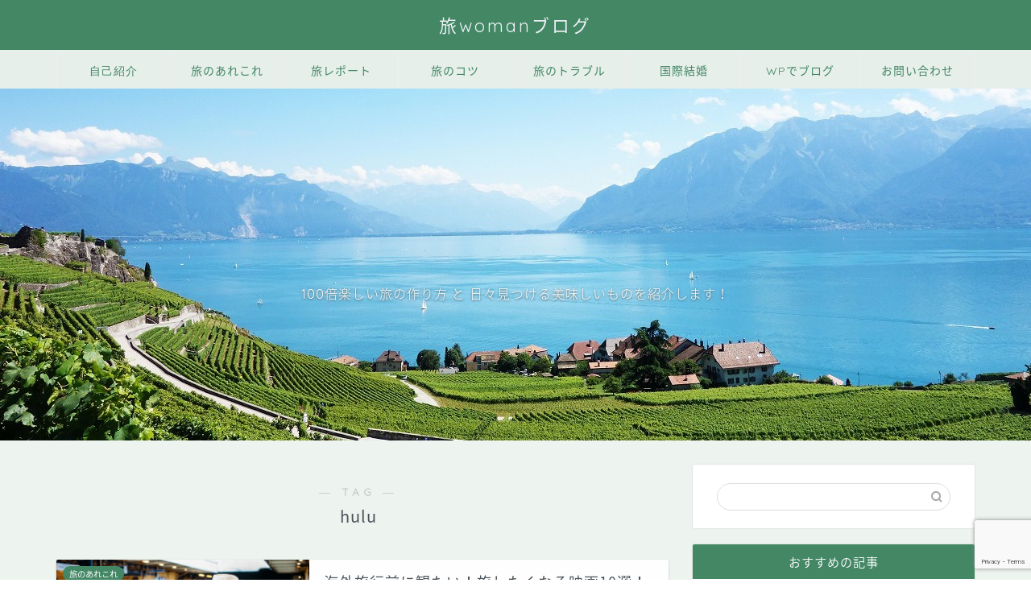

--- FILE ---
content_type: text/html; charset=UTF-8
request_url: https://tabi-woman-blog.com/tag/hulu/
body_size: 16666
content:
<!DOCTYPE html>
<html lang="ja">
<head prefix="og: https://ogp.me/ns# fb: https://ogp.me/ns/fb# article: https://ogp.me/ns/article#">
<meta charset="utf-8">
<meta http-equiv="X-UA-Compatible" content="IE=edge">
<meta name="viewport" content="width=device-width, initial-scale=1">
<!-- ここからOGP -->
<meta property="og:type" content="blog">
<meta property="og:title" content="huluタグの記事一覧｜旅womanブログ">
<meta property="og:url" content="https://tabi-woman-blog.com/tag/hulu/">
<meta property="og:image" content="https://www21.a8.net/svt/bgt?aid=170909131183&amp;wid=001&amp;eno=01&amp;mid=s00000017912001004000&amp;mc=1">
<meta property="og:site_name" content="旅womanブログ">
<meta property="fb:admins" content="">
<meta name="twitter:card" content="summary">
<!-- ここまでOGP --> 


<title>【hulu】タグの記事一覧｜旅womanブログ</title>
<meta name='robots' content='max-image-preview:large' />
	<style>img:is([sizes="auto" i], [sizes^="auto," i]) { contain-intrinsic-size: 3000px 1500px }</style>
	<link rel='dns-prefetch' href='//cdnjs.cloudflare.com' />
<link rel='dns-prefetch' href='//use.fontawesome.com' />
<link rel="alternate" type="application/rss+xml" title="旅womanブログ &raquo; フィード" href="https://tabi-woman-blog.com/feed/" />
<link rel="alternate" type="application/rss+xml" title="旅womanブログ &raquo; コメントフィード" href="https://tabi-woman-blog.com/comments/feed/" />
<script type="text/javascript" id="wpp-js" src="https://tabi-woman-blog.com/wp-content/plugins/wordpress-popular-posts/assets/js/wpp.min.js?ver=7.3.6" data-sampling="0" data-sampling-rate="100" data-api-url="https://tabi-woman-blog.com/wp-json/wordpress-popular-posts" data-post-id="0" data-token="11eb4c784e" data-lang="0" data-debug="0"></script>
<link rel="alternate" type="application/rss+xml" title="旅womanブログ &raquo; hulu タグのフィード" href="https://tabi-woman-blog.com/tag/hulu/feed/" />
<script type="text/javascript">
/* <![CDATA[ */
window._wpemojiSettings = {"baseUrl":"https:\/\/s.w.org\/images\/core\/emoji\/15.0.3\/72x72\/","ext":".png","svgUrl":"https:\/\/s.w.org\/images\/core\/emoji\/15.0.3\/svg\/","svgExt":".svg","source":{"concatemoji":"https:\/\/tabi-woman-blog.com\/wp-includes\/js\/wp-emoji-release.min.js?ver=8e540d41f5a0a8ec7f16d4c9a075eac3"}};
/*! This file is auto-generated */
!function(i,n){var o,s,e;function c(e){try{var t={supportTests:e,timestamp:(new Date).valueOf()};sessionStorage.setItem(o,JSON.stringify(t))}catch(e){}}function p(e,t,n){e.clearRect(0,0,e.canvas.width,e.canvas.height),e.fillText(t,0,0);var t=new Uint32Array(e.getImageData(0,0,e.canvas.width,e.canvas.height).data),r=(e.clearRect(0,0,e.canvas.width,e.canvas.height),e.fillText(n,0,0),new Uint32Array(e.getImageData(0,0,e.canvas.width,e.canvas.height).data));return t.every(function(e,t){return e===r[t]})}function u(e,t,n){switch(t){case"flag":return n(e,"\ud83c\udff3\ufe0f\u200d\u26a7\ufe0f","\ud83c\udff3\ufe0f\u200b\u26a7\ufe0f")?!1:!n(e,"\ud83c\uddfa\ud83c\uddf3","\ud83c\uddfa\u200b\ud83c\uddf3")&&!n(e,"\ud83c\udff4\udb40\udc67\udb40\udc62\udb40\udc65\udb40\udc6e\udb40\udc67\udb40\udc7f","\ud83c\udff4\u200b\udb40\udc67\u200b\udb40\udc62\u200b\udb40\udc65\u200b\udb40\udc6e\u200b\udb40\udc67\u200b\udb40\udc7f");case"emoji":return!n(e,"\ud83d\udc26\u200d\u2b1b","\ud83d\udc26\u200b\u2b1b")}return!1}function f(e,t,n){var r="undefined"!=typeof WorkerGlobalScope&&self instanceof WorkerGlobalScope?new OffscreenCanvas(300,150):i.createElement("canvas"),a=r.getContext("2d",{willReadFrequently:!0}),o=(a.textBaseline="top",a.font="600 32px Arial",{});return e.forEach(function(e){o[e]=t(a,e,n)}),o}function t(e){var t=i.createElement("script");t.src=e,t.defer=!0,i.head.appendChild(t)}"undefined"!=typeof Promise&&(o="wpEmojiSettingsSupports",s=["flag","emoji"],n.supports={everything:!0,everythingExceptFlag:!0},e=new Promise(function(e){i.addEventListener("DOMContentLoaded",e,{once:!0})}),new Promise(function(t){var n=function(){try{var e=JSON.parse(sessionStorage.getItem(o));if("object"==typeof e&&"number"==typeof e.timestamp&&(new Date).valueOf()<e.timestamp+604800&&"object"==typeof e.supportTests)return e.supportTests}catch(e){}return null}();if(!n){if("undefined"!=typeof Worker&&"undefined"!=typeof OffscreenCanvas&&"undefined"!=typeof URL&&URL.createObjectURL&&"undefined"!=typeof Blob)try{var e="postMessage("+f.toString()+"("+[JSON.stringify(s),u.toString(),p.toString()].join(",")+"));",r=new Blob([e],{type:"text/javascript"}),a=new Worker(URL.createObjectURL(r),{name:"wpTestEmojiSupports"});return void(a.onmessage=function(e){c(n=e.data),a.terminate(),t(n)})}catch(e){}c(n=f(s,u,p))}t(n)}).then(function(e){for(var t in e)n.supports[t]=e[t],n.supports.everything=n.supports.everything&&n.supports[t],"flag"!==t&&(n.supports.everythingExceptFlag=n.supports.everythingExceptFlag&&n.supports[t]);n.supports.everythingExceptFlag=n.supports.everythingExceptFlag&&!n.supports.flag,n.DOMReady=!1,n.readyCallback=function(){n.DOMReady=!0}}).then(function(){return e}).then(function(){var e;n.supports.everything||(n.readyCallback(),(e=n.source||{}).concatemoji?t(e.concatemoji):e.wpemoji&&e.twemoji&&(t(e.twemoji),t(e.wpemoji)))}))}((window,document),window._wpemojiSettings);
/* ]]> */
</script>
<style id='wp-emoji-styles-inline-css' type='text/css'>

	img.wp-smiley, img.emoji {
		display: inline !important;
		border: none !important;
		box-shadow: none !important;
		height: 1em !important;
		width: 1em !important;
		margin: 0 0.07em !important;
		vertical-align: -0.1em !important;
		background: none !important;
		padding: 0 !important;
	}
</style>
<link rel='stylesheet' id='wp-block-library-css' href='https://tabi-woman-blog.com/wp-includes/css/dist/block-library/style.min.css?ver=8e540d41f5a0a8ec7f16d4c9a075eac3' type='text/css' media='all' />
<link rel='stylesheet' id='quads-style-css-css' href='https://tabi-woman-blog.com/wp-content/plugins/quick-adsense-reloaded/includes/gutenberg/dist/blocks.style.build.css?ver=2.0.98.1' type='text/css' media='all' />
<style id='classic-theme-styles-inline-css' type='text/css'>
/*! This file is auto-generated */
.wp-block-button__link{color:#fff;background-color:#32373c;border-radius:9999px;box-shadow:none;text-decoration:none;padding:calc(.667em + 2px) calc(1.333em + 2px);font-size:1.125em}.wp-block-file__button{background:#32373c;color:#fff;text-decoration:none}
</style>
<style id='global-styles-inline-css' type='text/css'>
:root{--wp--preset--aspect-ratio--square: 1;--wp--preset--aspect-ratio--4-3: 4/3;--wp--preset--aspect-ratio--3-4: 3/4;--wp--preset--aspect-ratio--3-2: 3/2;--wp--preset--aspect-ratio--2-3: 2/3;--wp--preset--aspect-ratio--16-9: 16/9;--wp--preset--aspect-ratio--9-16: 9/16;--wp--preset--color--black: #000000;--wp--preset--color--cyan-bluish-gray: #abb8c3;--wp--preset--color--white: #ffffff;--wp--preset--color--pale-pink: #f78da7;--wp--preset--color--vivid-red: #cf2e2e;--wp--preset--color--luminous-vivid-orange: #ff6900;--wp--preset--color--luminous-vivid-amber: #fcb900;--wp--preset--color--light-green-cyan: #7bdcb5;--wp--preset--color--vivid-green-cyan: #00d084;--wp--preset--color--pale-cyan-blue: #8ed1fc;--wp--preset--color--vivid-cyan-blue: #0693e3;--wp--preset--color--vivid-purple: #9b51e0;--wp--preset--gradient--vivid-cyan-blue-to-vivid-purple: linear-gradient(135deg,rgba(6,147,227,1) 0%,rgb(155,81,224) 100%);--wp--preset--gradient--light-green-cyan-to-vivid-green-cyan: linear-gradient(135deg,rgb(122,220,180) 0%,rgb(0,208,130) 100%);--wp--preset--gradient--luminous-vivid-amber-to-luminous-vivid-orange: linear-gradient(135deg,rgba(252,185,0,1) 0%,rgba(255,105,0,1) 100%);--wp--preset--gradient--luminous-vivid-orange-to-vivid-red: linear-gradient(135deg,rgba(255,105,0,1) 0%,rgb(207,46,46) 100%);--wp--preset--gradient--very-light-gray-to-cyan-bluish-gray: linear-gradient(135deg,rgb(238,238,238) 0%,rgb(169,184,195) 100%);--wp--preset--gradient--cool-to-warm-spectrum: linear-gradient(135deg,rgb(74,234,220) 0%,rgb(151,120,209) 20%,rgb(207,42,186) 40%,rgb(238,44,130) 60%,rgb(251,105,98) 80%,rgb(254,248,76) 100%);--wp--preset--gradient--blush-light-purple: linear-gradient(135deg,rgb(255,206,236) 0%,rgb(152,150,240) 100%);--wp--preset--gradient--blush-bordeaux: linear-gradient(135deg,rgb(254,205,165) 0%,rgb(254,45,45) 50%,rgb(107,0,62) 100%);--wp--preset--gradient--luminous-dusk: linear-gradient(135deg,rgb(255,203,112) 0%,rgb(199,81,192) 50%,rgb(65,88,208) 100%);--wp--preset--gradient--pale-ocean: linear-gradient(135deg,rgb(255,245,203) 0%,rgb(182,227,212) 50%,rgb(51,167,181) 100%);--wp--preset--gradient--electric-grass: linear-gradient(135deg,rgb(202,248,128) 0%,rgb(113,206,126) 100%);--wp--preset--gradient--midnight: linear-gradient(135deg,rgb(2,3,129) 0%,rgb(40,116,252) 100%);--wp--preset--font-size--small: 13px;--wp--preset--font-size--medium: 20px;--wp--preset--font-size--large: 36px;--wp--preset--font-size--x-large: 42px;--wp--preset--spacing--20: 0.44rem;--wp--preset--spacing--30: 0.67rem;--wp--preset--spacing--40: 1rem;--wp--preset--spacing--50: 1.5rem;--wp--preset--spacing--60: 2.25rem;--wp--preset--spacing--70: 3.38rem;--wp--preset--spacing--80: 5.06rem;--wp--preset--shadow--natural: 6px 6px 9px rgba(0, 0, 0, 0.2);--wp--preset--shadow--deep: 12px 12px 50px rgba(0, 0, 0, 0.4);--wp--preset--shadow--sharp: 6px 6px 0px rgba(0, 0, 0, 0.2);--wp--preset--shadow--outlined: 6px 6px 0px -3px rgba(255, 255, 255, 1), 6px 6px rgba(0, 0, 0, 1);--wp--preset--shadow--crisp: 6px 6px 0px rgba(0, 0, 0, 1);}:where(.is-layout-flex){gap: 0.5em;}:where(.is-layout-grid){gap: 0.5em;}body .is-layout-flex{display: flex;}.is-layout-flex{flex-wrap: wrap;align-items: center;}.is-layout-flex > :is(*, div){margin: 0;}body .is-layout-grid{display: grid;}.is-layout-grid > :is(*, div){margin: 0;}:where(.wp-block-columns.is-layout-flex){gap: 2em;}:where(.wp-block-columns.is-layout-grid){gap: 2em;}:where(.wp-block-post-template.is-layout-flex){gap: 1.25em;}:where(.wp-block-post-template.is-layout-grid){gap: 1.25em;}.has-black-color{color: var(--wp--preset--color--black) !important;}.has-cyan-bluish-gray-color{color: var(--wp--preset--color--cyan-bluish-gray) !important;}.has-white-color{color: var(--wp--preset--color--white) !important;}.has-pale-pink-color{color: var(--wp--preset--color--pale-pink) !important;}.has-vivid-red-color{color: var(--wp--preset--color--vivid-red) !important;}.has-luminous-vivid-orange-color{color: var(--wp--preset--color--luminous-vivid-orange) !important;}.has-luminous-vivid-amber-color{color: var(--wp--preset--color--luminous-vivid-amber) !important;}.has-light-green-cyan-color{color: var(--wp--preset--color--light-green-cyan) !important;}.has-vivid-green-cyan-color{color: var(--wp--preset--color--vivid-green-cyan) !important;}.has-pale-cyan-blue-color{color: var(--wp--preset--color--pale-cyan-blue) !important;}.has-vivid-cyan-blue-color{color: var(--wp--preset--color--vivid-cyan-blue) !important;}.has-vivid-purple-color{color: var(--wp--preset--color--vivid-purple) !important;}.has-black-background-color{background-color: var(--wp--preset--color--black) !important;}.has-cyan-bluish-gray-background-color{background-color: var(--wp--preset--color--cyan-bluish-gray) !important;}.has-white-background-color{background-color: var(--wp--preset--color--white) !important;}.has-pale-pink-background-color{background-color: var(--wp--preset--color--pale-pink) !important;}.has-vivid-red-background-color{background-color: var(--wp--preset--color--vivid-red) !important;}.has-luminous-vivid-orange-background-color{background-color: var(--wp--preset--color--luminous-vivid-orange) !important;}.has-luminous-vivid-amber-background-color{background-color: var(--wp--preset--color--luminous-vivid-amber) !important;}.has-light-green-cyan-background-color{background-color: var(--wp--preset--color--light-green-cyan) !important;}.has-vivid-green-cyan-background-color{background-color: var(--wp--preset--color--vivid-green-cyan) !important;}.has-pale-cyan-blue-background-color{background-color: var(--wp--preset--color--pale-cyan-blue) !important;}.has-vivid-cyan-blue-background-color{background-color: var(--wp--preset--color--vivid-cyan-blue) !important;}.has-vivid-purple-background-color{background-color: var(--wp--preset--color--vivid-purple) !important;}.has-black-border-color{border-color: var(--wp--preset--color--black) !important;}.has-cyan-bluish-gray-border-color{border-color: var(--wp--preset--color--cyan-bluish-gray) !important;}.has-white-border-color{border-color: var(--wp--preset--color--white) !important;}.has-pale-pink-border-color{border-color: var(--wp--preset--color--pale-pink) !important;}.has-vivid-red-border-color{border-color: var(--wp--preset--color--vivid-red) !important;}.has-luminous-vivid-orange-border-color{border-color: var(--wp--preset--color--luminous-vivid-orange) !important;}.has-luminous-vivid-amber-border-color{border-color: var(--wp--preset--color--luminous-vivid-amber) !important;}.has-light-green-cyan-border-color{border-color: var(--wp--preset--color--light-green-cyan) !important;}.has-vivid-green-cyan-border-color{border-color: var(--wp--preset--color--vivid-green-cyan) !important;}.has-pale-cyan-blue-border-color{border-color: var(--wp--preset--color--pale-cyan-blue) !important;}.has-vivid-cyan-blue-border-color{border-color: var(--wp--preset--color--vivid-cyan-blue) !important;}.has-vivid-purple-border-color{border-color: var(--wp--preset--color--vivid-purple) !important;}.has-vivid-cyan-blue-to-vivid-purple-gradient-background{background: var(--wp--preset--gradient--vivid-cyan-blue-to-vivid-purple) !important;}.has-light-green-cyan-to-vivid-green-cyan-gradient-background{background: var(--wp--preset--gradient--light-green-cyan-to-vivid-green-cyan) !important;}.has-luminous-vivid-amber-to-luminous-vivid-orange-gradient-background{background: var(--wp--preset--gradient--luminous-vivid-amber-to-luminous-vivid-orange) !important;}.has-luminous-vivid-orange-to-vivid-red-gradient-background{background: var(--wp--preset--gradient--luminous-vivid-orange-to-vivid-red) !important;}.has-very-light-gray-to-cyan-bluish-gray-gradient-background{background: var(--wp--preset--gradient--very-light-gray-to-cyan-bluish-gray) !important;}.has-cool-to-warm-spectrum-gradient-background{background: var(--wp--preset--gradient--cool-to-warm-spectrum) !important;}.has-blush-light-purple-gradient-background{background: var(--wp--preset--gradient--blush-light-purple) !important;}.has-blush-bordeaux-gradient-background{background: var(--wp--preset--gradient--blush-bordeaux) !important;}.has-luminous-dusk-gradient-background{background: var(--wp--preset--gradient--luminous-dusk) !important;}.has-pale-ocean-gradient-background{background: var(--wp--preset--gradient--pale-ocean) !important;}.has-electric-grass-gradient-background{background: var(--wp--preset--gradient--electric-grass) !important;}.has-midnight-gradient-background{background: var(--wp--preset--gradient--midnight) !important;}.has-small-font-size{font-size: var(--wp--preset--font-size--small) !important;}.has-medium-font-size{font-size: var(--wp--preset--font-size--medium) !important;}.has-large-font-size{font-size: var(--wp--preset--font-size--large) !important;}.has-x-large-font-size{font-size: var(--wp--preset--font-size--x-large) !important;}
:where(.wp-block-post-template.is-layout-flex){gap: 1.25em;}:where(.wp-block-post-template.is-layout-grid){gap: 1.25em;}
:where(.wp-block-columns.is-layout-flex){gap: 2em;}:where(.wp-block-columns.is-layout-grid){gap: 2em;}
:root :where(.wp-block-pullquote){font-size: 1.5em;line-height: 1.6;}
</style>
<link rel='stylesheet' id='contact-form-7-css' href='https://tabi-woman-blog.com/wp-content/plugins/contact-form-7/includes/css/styles.css?ver=6.1.4' type='text/css' media='all' />
<link rel='stylesheet' id='toc-screen-css' href='https://tabi-woman-blog.com/wp-content/plugins/table-of-contents-plus/screen.min.css?ver=2411.1' type='text/css' media='all' />
<link rel='stylesheet' id='wordpress-popular-posts-css-css' href='https://tabi-woman-blog.com/wp-content/plugins/wordpress-popular-posts/assets/css/wpp.css?ver=7.3.6' type='text/css' media='all' />
<link rel='stylesheet' id='parent-style-css' href='https://tabi-woman-blog.com/wp-content/themes/jin/style.css?ver=8e540d41f5a0a8ec7f16d4c9a075eac3' type='text/css' media='all' />
<link rel='stylesheet' id='theme-style-css' href='https://tabi-woman-blog.com/wp-content/themes/jin-child/style.css?ver=8e540d41f5a0a8ec7f16d4c9a075eac3' type='text/css' media='all' />
<link rel='stylesheet' id='fontawesome-style-css' href='https://use.fontawesome.com/releases/v5.6.3/css/all.css?ver=8e540d41f5a0a8ec7f16d4c9a075eac3' type='text/css' media='all' />
<link rel='stylesheet' id='swiper-style-css' href='https://cdnjs.cloudflare.com/ajax/libs/Swiper/4.0.7/css/swiper.min.css?ver=8e540d41f5a0a8ec7f16d4c9a075eac3' type='text/css' media='all' />
<script type="text/javascript" src="https://tabi-woman-blog.com/wp-includes/js/jquery/jquery.min.js?ver=3.7.1" id="jquery-core-js"></script>
<script type="text/javascript" src="https://tabi-woman-blog.com/wp-includes/js/jquery/jquery-migrate.min.js?ver=3.4.1" id="jquery-migrate-js"></script>
<link rel="https://api.w.org/" href="https://tabi-woman-blog.com/wp-json/" /><link rel="alternate" title="JSON" type="application/json" href="https://tabi-woman-blog.com/wp-json/wp/v2/tags/158" /><script src="//pagead2.googlesyndication.com/pagead/js/adsbygoogle.js"></script><script>document.cookie = 'quads_browser_width='+screen.width;</script>            <style id="wpp-loading-animation-styles">@-webkit-keyframes bgslide{from{background-position-x:0}to{background-position-x:-200%}}@keyframes bgslide{from{background-position-x:0}to{background-position-x:-200%}}.wpp-widget-block-placeholder,.wpp-shortcode-placeholder{margin:0 auto;width:60px;height:3px;background:#dd3737;background:linear-gradient(90deg,#dd3737 0%,#571313 10%,#dd3737 100%);background-size:200% auto;border-radius:3px;-webkit-animation:bgslide 1s infinite linear;animation:bgslide 1s infinite linear}</style>
            	<style type="text/css">
		#wrapper {
			background-color: #edf4f0;
			background-image: url();
					}

		.related-entry-headline-text span:before,
		#comment-title span:before,
		#reply-title span:before {
			background-color: #438765;
			border-color: #438765 !important;
		}

		#breadcrumb:after,
		#page-top a {
			background-color: #438765;
		}

		footer {
			background-color: #438765;
		}

		.footer-inner a,
		#copyright,
		#copyright-center {
			border-color: #fff !important;
			color: #fff !important;
		}

		#footer-widget-area {
			border-color: #fff !important;
		}

		.page-top-footer a {
			color: #438765 !important;
		}

		#breadcrumb ul li,
		#breadcrumb ul li a {
			color: #438765 !important;
		}

		body,
		a,
		a:link,
		a:visited,
		.my-profile,
		.widgettitle,
		.tabBtn-mag label {
			color: #4a5359;
		}

		a:hover {
			color: #bfbfbf;
		}

		.widget_nav_menu ul>li>a:before,
		.widget_categories ul>li>a:before,
		.widget_pages ul>li>a:before,
		.widget_recent_entries ul>li>a:before,
		.widget_archive ul>li>a:before,
		.widget_archive form:after,
		.widget_categories form:after,
		.widget_nav_menu ul>li>ul.sub-menu>li>a:before,
		.widget_categories ul>li>.children>li>a:before,
		.widget_pages ul>li>.children>li>a:before,
		.widget_nav_menu ul>li>ul.sub-menu>li>ul.sub-menu li>a:before,
		.widget_categories ul>li>.children>li>.children li>a:before,
		.widget_pages ul>li>.children>li>.children li>a:before {
			color: #438765;
		}

		.widget_nav_menu ul .sub-menu .sub-menu li a:before {
			background-color: #4a5359 !important;
		}
		.d--labeling-act-border{
			border-color: rgba(74,83,89,0.18);
		}
		.c--labeling-act.d--labeling-act-solid{
			background-color: rgba(74,83,89,0.06);
		}
		.a--labeling-act{
			color: rgba(74,83,89,0.6);
		}
		.a--labeling-small-act span{
			background-color: rgba(74,83,89,0.21);
		}
		.c--labeling-act.d--labeling-act-strong{
			background-color: rgba(74,83,89,0.045);
		}
		.d--labeling-act-strong .a--labeling-act{
			color: rgba(74,83,89,0.75);
		}


		footer .footer-widget,
		footer .footer-widget a,
		footer .footer-widget ul li,
		.footer-widget.widget_nav_menu ul>li>a:before,
		.footer-widget.widget_categories ul>li>a:before,
		.footer-widget.widget_recent_entries ul>li>a:before,
		.footer-widget.widget_pages ul>li>a:before,
		.footer-widget.widget_archive ul>li>a:before,
		footer .widget_tag_cloud .tagcloud a:before {
			color: #fff !important;
			border-color: #fff !important;
		}

		footer .footer-widget .widgettitle {
			color: #fff !important;
			border-color: #438765 !important;
		}

		footer .widget_nav_menu ul .children .children li a:before,
		footer .widget_categories ul .children .children li a:before,
		footer .widget_nav_menu ul .sub-menu .sub-menu li a:before {
			background-color: #fff !important;
		}

		#drawernav a:hover,
		.post-list-title,
		#prev-next p,
		#toc_container .toc_list li a {
			color: #4a5359 !important;
		}

		#header-box {
			background-color: #438765;
		}

		@media (min-width: 768px) {

			#header-box .header-box10-bg:before,
			#header-box .header-box11-bg:before {
				border-radius: 2px;
			}
		}

		@media (min-width: 768px) {
			.top-image-meta {
				margin-top: calc(20px - 30px);
			}
		}

		@media (min-width: 1200px) {
			.top-image-meta {
				margin-top: calc(20px);
			}
		}

		.pickup-contents:before {
			background-color: #438765 !important;
		}

		.main-image-text {
			color: #ffffff;
		}

		.main-image-text-sub {
			color: #ffffff;
		}

		@media (min-width: 481px) {
			#site-info {
				padding-top: 15px !important;
				padding-bottom: 15px !important;
			}
		}

		#site-info span a {
			color: #eff2f7 !important;
		}

		#headmenu .headsns .line a svg {
			fill: #438765 !important;
		}

		#headmenu .headsns a,
		#headmenu {
			color: #438765 !important;
			border-color: #438765 !important;
		}

		.profile-follow .line-sns a svg {
			fill: #438765 !important;
		}

		.profile-follow .line-sns a:hover svg {
			fill: #438765 !important;
		}

		.profile-follow a {
			color: #438765 !important;
			border-color: #438765 !important;
		}

		.profile-follow a:hover,
		#headmenu .headsns a:hover {
			color: #438765 !important;
			border-color: #438765 !important;
		}

		.search-box:hover {
			color: #438765 !important;
			border-color: #438765 !important;
		}

		#header #headmenu .headsns .line a:hover svg {
			fill: #438765 !important;
		}

		.cps-icon-bar,
		#navtoggle:checked+.sp-menu-open .cps-icon-bar {
			background-color: #eff2f7;
		}

		#nav-container {
			background-color: #e6efea;
		}

		.menu-box .menu-item svg {
			fill: #438765;
		}

		#drawernav ul.menu-box>li>a,
		#drawernav2 ul.menu-box>li>a,
		#drawernav3 ul.menu-box>li>a,
		#drawernav4 ul.menu-box>li>a,
		#drawernav5 ul.menu-box>li>a,
		#drawernav ul.menu-box>li.menu-item-has-children:after,
		#drawernav2 ul.menu-box>li.menu-item-has-children:after,
		#drawernav3 ul.menu-box>li.menu-item-has-children:after,
		#drawernav4 ul.menu-box>li.menu-item-has-children:after,
		#drawernav5 ul.menu-box>li.menu-item-has-children:after {
			color: #438765 !important;
		}

		#drawernav ul.menu-box li a,
		#drawernav2 ul.menu-box li a,
		#drawernav3 ul.menu-box li a,
		#drawernav4 ul.menu-box li a,
		#drawernav5 ul.menu-box li a {
			font-size: 14px !important;
		}

		#drawernav3 ul.menu-box>li {
			color: #4a5359 !important;
		}

		#drawernav4 .menu-box>.menu-item>a:after,
		#drawernav3 .menu-box>.menu-item>a:after,
		#drawernav .menu-box>.menu-item>a:after {
			background-color: #438765 !important;
		}

		#drawernav2 .menu-box>.menu-item:hover,
		#drawernav5 .menu-box>.menu-item:hover {
			border-top-color: #438765 !important;
		}

		.cps-info-bar a {
			background-color: #ffcd44 !important;
		}

		@media (min-width: 768px) {
			.post-list-mag .post-list-item:not(:nth-child(2n)) {
				margin-right: 2.6%;
			}
		}

		@media (min-width: 768px) {

			#tab-1:checked~.tabBtn-mag li [for="tab-1"]:after,
			#tab-2:checked~.tabBtn-mag li [for="tab-2"]:after,
			#tab-3:checked~.tabBtn-mag li [for="tab-3"]:after,
			#tab-4:checked~.tabBtn-mag li [for="tab-4"]:after {
				border-top-color: #438765 !important;
			}

			.tabBtn-mag label {
				border-bottom-color: #438765 !important;
			}
		}

		#tab-1:checked~.tabBtn-mag li [for="tab-1"],
		#tab-2:checked~.tabBtn-mag li [for="tab-2"],
		#tab-3:checked~.tabBtn-mag li [for="tab-3"],
		#tab-4:checked~.tabBtn-mag li [for="tab-4"],
		#prev-next a.next:after,
		#prev-next a.prev:after,
		.more-cat-button a:hover span:before {
			background-color: #438765 !important;
		}


		.swiper-slide .post-list-cat,
		.post-list-mag .post-list-cat,
		.post-list-mag3col .post-list-cat,
		.post-list-mag-sp1col .post-list-cat,
		.swiper-pagination-bullet-active,
		.pickup-cat,
		.post-list .post-list-cat,
		#breadcrumb .bcHome a:hover span:before,
		.popular-item:nth-child(1) .pop-num,
		.popular-item:nth-child(2) .pop-num,
		.popular-item:nth-child(3) .pop-num {
			background-color: #438765 !important;
		}

		.sidebar-btn a,
		.profile-sns-menu {
			background-color: #438765 !important;
		}

		.sp-sns-menu a,
		.pickup-contents-box a:hover .pickup-title {
			border-color: #438765 !important;
			color: #438765 !important;
		}

		.pro-line svg {
			fill: #438765 !important;
		}

		.cps-post-cat a,
		.meta-cat,
		.popular-cat {
			background-color: #438765 !important;
			border-color: #438765 !important;
		}

		.tagicon,
		.tag-box a,
		#toc_container .toc_list>li,
		#toc_container .toc_title {
			color: #438765 !important;
		}

		.widget_tag_cloud a::before {
			color: #4a5359 !important;
		}

		.tag-box a,
		#toc_container:before {
			border-color: #438765 !important;
		}

		.cps-post-cat a:hover {
			color: #bfbfbf !important;
		}

		.pagination li:not([class*="current"]) a:hover,
		.widget_tag_cloud a:hover {
			background-color: #438765 !important;
		}

		.pagination li:not([class*="current"]) a:hover {
			opacity: 0.5 !important;
		}

		.pagination li.current a {
			background-color: #438765 !important;
			border-color: #438765 !important;
		}

		.nextpage a:hover span {
			color: #438765 !important;
			border-color: #438765 !important;
		}

		.cta-content:before {
			background-color: #6b99cf !important;
		}

		.cta-text,
		.info-title {
			color: #fff !important;
		}

		#footer-widget-area.footer_style1 .widgettitle {
			border-color: #438765 !important;
		}

		.sidebar_style1 .widgettitle,
		.sidebar_style5 .widgettitle {
			border-color: #438765 !important;
		}

		.sidebar_style2 .widgettitle,
		.sidebar_style4 .widgettitle,
		.sidebar_style6 .widgettitle,
		#home-bottom-widget .widgettitle,
		#home-top-widget .widgettitle,
		#post-bottom-widget .widgettitle,
		#post-top-widget .widgettitle {
			background-color: #438765 !important;
		}

		#home-bottom-widget .widget_search .search-box input[type="submit"],
		#home-top-widget .widget_search .search-box input[type="submit"],
		#post-bottom-widget .widget_search .search-box input[type="submit"],
		#post-top-widget .widget_search .search-box input[type="submit"] {
			background-color: #438765 !important;
		}

		.tn-logo-size {
			font-size: 160% !important;
		}

		@media (min-width: 481px) {
			.tn-logo-size img {
				width: calc(160%*0.5) !important;
			}
		}

		@media (min-width: 768px) {
			.tn-logo-size img {
				width: calc(160%*2.2) !important;
			}
		}

		@media (min-width: 1200px) {
			.tn-logo-size img {
				width: 160% !important;
			}
		}

		.sp-logo-size {
			font-size: 75% !important;
		}

		.sp-logo-size img {
			width: 75% !important;
		}

		.cps-post-main ul>li:before,
		.cps-post-main ol>li:before {
			background-color: #438765 !important;
		}

		.profile-card .profile-title {
			background-color: #438765 !important;
		}

		.profile-card {
			border-color: #438765 !important;
		}

		.cps-post-main a {
			color: #438765;
		}

		.cps-post-main .marker {
			background: -webkit-linear-gradient(transparent 60%, #edde82 0%);
			background: linear-gradient(transparent 60%, #edde82 0%);
		}

		.cps-post-main .marker2 {
			background: -webkit-linear-gradient(transparent 60%, #a9e2f2 0%);
			background: linear-gradient(transparent 60%, #a9e2f2 0%);
		}

		.cps-post-main .jic-sc {
			color: #e9546b;
		}


		.simple-box1 {
			border-color: #6b99cf !important;
		}

		.simple-box2 {
			border-color: #f2bf7d !important;
		}

		.simple-box3 {
			border-color: #b5e28a !important;
		}

		.simple-box4 {
			border-color: #7badd8 !important;
		}

		.simple-box4:before {
			background-color: #7badd8;
		}

		.simple-box5 {
			border-color: #e896c7 !important;
		}

		.simple-box5:before {
			background-color: #e896c7;
		}

		.simple-box6 {
			background-color: #fffdef !important;
		}

		.simple-box7 {
			border-color: #def1f9 !important;
		}

		.simple-box7:before {
			background-color: #def1f9 !important;
		}

		.simple-box8 {
			border-color: #96ddc1 !important;
		}

		.simple-box8:before {
			background-color: #96ddc1 !important;
		}

		.simple-box9:before {
			background-color: #e1c0e8 !important;
		}

		.simple-box9:after {
			border-color: #e1c0e8 #e1c0e8 #edf4f0 #edf4f0 !important;
		}

		.kaisetsu-box1:before,
		.kaisetsu-box1-title {
			background-color: #ffb49e !important;
		}

		.kaisetsu-box2 {
			border-color: #89c2f4 !important;
		}

		.kaisetsu-box2-title {
			background-color: #89c2f4 !important;
		}

		.kaisetsu-box4 {
			border-color: #ea91a9 !important;
		}

		.kaisetsu-box4-title {
			background-color: #ea91a9 !important;
		}

		.kaisetsu-box5:before {
			background-color: #57b3ba !important;
		}

		.kaisetsu-box5-title {
			background-color: #57b3ba !important;
		}

		.concept-box1 {
			border-color: #85db8f !important;
		}

		.concept-box1:after {
			background-color: #85db8f !important;
		}

		.concept-box1:before {
			content: "ポイント" !important;
			color: #85db8f !important;
		}

		.concept-box2 {
			border-color: #f7cf6a !important;
		}

		.concept-box2:after {
			background-color: #f7cf6a !important;
		}

		.concept-box2:before {
			content: "注意点" !important;
			color: #f7cf6a !important;
		}

		.concept-box3 {
			border-color: #86cee8 !important;
		}

		.concept-box3:after {
			background-color: #86cee8 !important;
		}

		.concept-box3:before {
			content: "良い例" !important;
			color: #86cee8 !important;
		}

		.concept-box4 {
			border-color: #ed8989 !important;
		}

		.concept-box4:after {
			background-color: #ed8989 !important;
		}

		.concept-box4:before {
			content: "悪い例" !important;
			color: #ed8989 !important;
		}

		.concept-box5 {
			border-color: #9e9e9e !important;
		}

		.concept-box5:after {
			background-color: #9e9e9e !important;
		}

		.concept-box5:before {
			content: "参考" !important;
			color: #9e9e9e !important;
		}

		.concept-box6 {
			border-color: #8eaced !important;
		}

		.concept-box6:after {
			background-color: #8eaced !important;
		}

		.concept-box6:before {
			content: "メモ" !important;
			color: #8eaced !important;
		}

		.innerlink-box1,
		.blog-card {
			border-color: #73bc9b !important;
		}

		.innerlink-box1-title {
			background-color: #73bc9b !important;
			border-color: #73bc9b !important;
		}

		.innerlink-box1:before,
		.blog-card-hl-box {
			background-color: #73bc9b !important;
		}

		.concept-box1:before,
		.concept-box2:before,
		.concept-box3:before,
		.concept-box4:before,
		.concept-box5:before,
		.concept-box6:before {
			background-color: #edf4f0;
			background-image: url();
		}

		.concept-box1:after,
		.concept-box2:after,
		.concept-box3:after,
		.concept-box4:after,
		.concept-box5:after,
		.concept-box6:after {
			border-color: #edf4f0;
			border-image: url() 27 23 / 50px 30px / 1rem round space0 / 5px 5px;
		}

		.jin-ac-box01-title::after {
			color: #438765;
		}

		.color-button01 a,
		.color-button01 a:hover,
		.color-button01:before {
			background-color: #6b99cf !important;
		}

		.top-image-btn-color a,
		.top-image-btn-color a:hover,
		.top-image-btn-color:before {
			background-color: #ffcd44 !important;
		}

		.color-button02 a,
		.color-button02 a:hover,
		.color-button02:before {
			background-color: #e27a96 !important;
		}

		.color-button01-big a,
		.color-button01-big a:hover,
		.color-button01-big:before {
			background-color: #7bced1 !important;
		}

		.color-button01-big a,
		.color-button01-big:before {
			border-radius: 50px !important;
		}

		.color-button01-big a {
			padding-top: 20px !important;
			padding-bottom: 20px !important;
		}

		.color-button02-big a,
		.color-button02-big a:hover,
		.color-button02-big:before {
			background-color: #6b99cf !important;
		}

		.color-button02-big a,
		.color-button02-big:before {
			border-radius: 5px !important;
		}

		.color-button02-big a {
			padding-top: 20px !important;
			padding-bottom: 20px !important;
		}

		.color-button01-big {
			width: 75% !important;
		}

		.color-button02-big {
			width: 75% !important;
		}

		.top-image-btn-color:before,
		.color-button01:before,
		.color-button02:before,
		.color-button01-big:before,
		.color-button02-big:before {
			bottom: -1px;
			left: -1px;
			width: 100%;
			height: 100%;
			border-radius: 6px;
			box-shadow: 0px 1px 5px 0px rgba(0, 0, 0, 0.25);
			-webkit-transition: all .4s;
			transition: all .4s;
		}

		.top-image-btn-color a:hover,
		.color-button01 a:hover,
		.color-button02 a:hover,
		.color-button01-big a:hover,
		.color-button02-big a:hover {
			-webkit-transform: translateY(2px);
			transform: translateY(2px);
			-webkit-filter: brightness(0.95);
			filter: brightness(0.95);
		}

		.top-image-btn-color:hover:before,
		.color-button01:hover:before,
		.color-button02:hover:before,
		.color-button01-big:hover:before,
		.color-button02-big:hover:before {
			-webkit-transform: translateY(2px);
			transform: translateY(2px);
			box-shadow: none !important;
		}

		.h2-style01 h2,
		.h2-style02 h2:before,
		.h2-style03 h2,
		.h2-style04 h2:before,
		.h2-style05 h2,
		.h2-style07 h2:before,
		.h2-style07 h2:after,
		.h3-style03 h3:before,
		.h3-style02 h3:before,
		.h3-style05 h3:before,
		.h3-style07 h3:before,
		.h2-style08 h2:after,
		.h2-style10 h2:before,
		.h2-style10 h2:after,
		.h3-style02 h3:after,
		.h4-style02 h4:before {
			background-color: #438765 !important;
		}

		.h3-style01 h3,
		.h3-style04 h3,
		.h3-style05 h3,
		.h3-style06 h3,
		.h4-style01 h4,
		.h2-style02 h2,
		.h2-style08 h2,
		.h2-style08 h2:before,
		.h2-style09 h2,
		.h4-style03 h4 {
			border-color: #438765 !important;
		}

		.h2-style05 h2:before {
			border-top-color: #438765 !important;
		}

		.h2-style06 h2:before,
		.sidebar_style3 .widgettitle:after {
			background-image: linear-gradient(-45deg,
					transparent 25%,
					#438765 25%,
					#438765 50%,
					transparent 50%,
					transparent 75%,
					#438765 75%,
					#438765);
		}

		.jin-h2-icons.h2-style02 h2 .jic:before,
		.jin-h2-icons.h2-style04 h2 .jic:before,
		.jin-h2-icons.h2-style06 h2 .jic:before,
		.jin-h2-icons.h2-style07 h2 .jic:before,
		.jin-h2-icons.h2-style08 h2 .jic:before,
		.jin-h2-icons.h2-style09 h2 .jic:before,
		.jin-h2-icons.h2-style10 h2 .jic:before,
		.jin-h3-icons.h3-style01 h3 .jic:before,
		.jin-h3-icons.h3-style02 h3 .jic:before,
		.jin-h3-icons.h3-style03 h3 .jic:before,
		.jin-h3-icons.h3-style04 h3 .jic:before,
		.jin-h3-icons.h3-style05 h3 .jic:before,
		.jin-h3-icons.h3-style06 h3 .jic:before,
		.jin-h3-icons.h3-style07 h3 .jic:before,
		.jin-h4-icons.h4-style01 h4 .jic:before,
		.jin-h4-icons.h4-style02 h4 .jic:before,
		.jin-h4-icons.h4-style03 h4 .jic:before,
		.jin-h4-icons.h4-style04 h4 .jic:before {
			color: #438765;
		}

		@media all and (-ms-high-contrast:none) {

			*::-ms-backdrop,
			.color-button01:before,
			.color-button02:before,
			.color-button01-big:before,
			.color-button02-big:before {
				background-color: #595857 !important;
			}
		}

		.jin-lp-h2 h2,
		.jin-lp-h2 h2 {
			background-color: transparent !important;
			border-color: transparent !important;
			color: #4a5359 !important;
		}

		.jincolumn-h3style2 {
			border-color: #438765 !important;
		}

		.jinlph2-style1 h2:first-letter {
			color: #438765 !important;
		}

		.jinlph2-style2 h2,
		.jinlph2-style3 h2 {
			border-color: #438765 !important;
		}

		.jin-photo-title .jin-fusen1-down,
		.jin-photo-title .jin-fusen1-even,
		.jin-photo-title .jin-fusen1-up {
			border-left-color: #438765;
		}

		.jin-photo-title .jin-fusen2,
		.jin-photo-title .jin-fusen3 {
			background-color: #438765;
		}

		.jin-photo-title .jin-fusen2:before,
		.jin-photo-title .jin-fusen3:before {
			border-top-color: #438765;
		}

		.has-huge-font-size {
			font-size: 42px !important;
		}

		.has-large-font-size {
			font-size: 36px !important;
		}

		.has-medium-font-size {
			font-size: 20px !important;
		}

		.has-normal-font-size {
			font-size: 16px !important;
		}

		.has-small-font-size {
			font-size: 13px !important;
		}
	</style>
	<style type="text/css">
		/*<!-- rtoc -->*/
		.rtoc-mokuji-content {
			background-color: #ffffff;
		}

		.rtoc-mokuji-content.frame1 {
			border: 1px solid #3f9cff;
		}

		.rtoc-mokuji-content #rtoc-mokuji-title {
			color: #555555;
		}

		.rtoc-mokuji-content .rtoc-mokuji li>a {
			color: #555555;
		}

		.rtoc-mokuji-content .mokuji_ul.level-1>.rtoc-item::before {
			background-color: #3f9cff !important;
		}

		.rtoc-mokuji-content .mokuji_ul.level-2>.rtoc-item::before {
			background-color: #3f9cff !important;
		}

		.rtoc-mokuji-content.frame2::before,
		.rtoc-mokuji-content.frame3,
		.rtoc-mokuji-content.frame4,
		.rtoc-mokuji-content.frame5 {
			border-color: #3f9cff !important;
		}

		.rtoc-mokuji-content.frame5::before,
		.rtoc-mokuji-content.frame5::after {
			background-color: #3f9cff;
		}

		.widget_block #rtoc-mokuji-widget-wrapper .rtoc-mokuji.level-1 .rtoc-item.rtoc-current:after,
		.widget #rtoc-mokuji-widget-wrapper .rtoc-mokuji.level-1 .rtoc-item.rtoc-current:after,
		#scrollad #rtoc-mokuji-widget-wrapper .rtoc-mokuji.level-1 .rtoc-item.rtoc-current:after,
		#sideBarTracking #rtoc-mokuji-widget-wrapper .rtoc-mokuji.level-1 .rtoc-item.rtoc-current:after {
			background-color: #3f9cff !important;
		}

		.cls-1,
		.cls-2 {
			stroke: #3f9cff;
		}

		.rtoc-mokuji-content .decimal_ol.level-2>.rtoc-item::before,
		.rtoc-mokuji-content .mokuji_ol.level-2>.rtoc-item::before,
		.rtoc-mokuji-content .decimal_ol.level-2>.rtoc-item::after,
		.rtoc-mokuji-content .decimal_ol.level-2>.rtoc-item::after {
			color: #3f9cff;
			background-color: #3f9cff;
		}

		.rtoc-mokuji-content .rtoc-mokuji.level-1>.rtoc-item::before {
			color: #3f9cff;
		}

		.rtoc-mokuji-content .decimal_ol>.rtoc-item::after {
			background-color: #3f9cff;
		}

		.rtoc-mokuji-content .decimal_ol>.rtoc-item::before {
			color: #3f9cff;
		}

		/*rtoc_return*/
		#rtoc_return a::before {
			background-image: url(https://tabi-woman-blog.com/wp-content/plugins/rich-table-of-content/include/../img/rtoc_return.png);
		}

		#rtoc_return a {
			background-color:  !important;
		}

		/* アクセントポイント */
		.rtoc-mokuji-content .level-1>.rtoc-item #rtocAC.accent-point::after {
			background-color: #3f9cff;
		}

		.rtoc-mokuji-content .level-2>.rtoc-item #rtocAC.accent-point::after {
			background-color: #3f9cff;
		}
		.rtoc-mokuji-content.frame6,
		.rtoc-mokuji-content.frame7::before,
		.rtoc-mokuji-content.frame8::before {
			border-color: #3f9cff;
		}

		.rtoc-mokuji-content.frame6 #rtoc-mokuji-title,
		.rtoc-mokuji-content.frame7 #rtoc-mokuji-title::after {
			background-color: #3f9cff;
		}

		#rtoc-mokuji-wrapper.rtoc-mokuji-content.rtoc_h2_timeline .mokuji_ol.level-1>.rtoc-item::after,
		#rtoc-mokuji-wrapper.rtoc-mokuji-content.rtoc_h2_timeline .level-1.decimal_ol>.rtoc-item::after,
		#rtoc-mokuji-wrapper.rtoc-mokuji-content.rtoc_h3_timeline .mokuji_ol.level-2>.rtoc-item::after,
		#rtoc-mokuji-wrapper.rtoc-mokuji-content.rtoc_h3_timeline .mokuji_ol.level-2>.rtoc-item::after,
		.rtoc-mokuji-content.frame7 #rtoc-mokuji-title span::after {
			background-color: #3f9cff;
		}

		.widget #rtoc-mokuji-wrapper.rtoc-mokuji-content.frame6 #rtoc-mokuji-title {
			color: #555555;
			background-color: #ffffff;
		}
	</style>
				<style type="text/css">
				.rtoc-mokuji-content #rtoc-mokuji-title {
					color: #438765;
				}

				.rtoc-mokuji-content.frame2::before,
				.rtoc-mokuji-content.frame3,
				.rtoc-mokuji-content.frame4,
				.rtoc-mokuji-content.frame5 {
					border-color: #438765;
				}

				.rtoc-mokuji-content .decimal_ol>.rtoc-item::before,
				.rtoc-mokuji-content .decimal_ol.level-2>.rtoc-item::before,
				.rtoc-mokuji-content .mokuji_ol>.rtoc-item::before {
					color: #438765;
				}

				.rtoc-mokuji-content .decimal_ol>.rtoc-item::after,
				.rtoc-mokuji-content .decimal_ol>.rtoc-item::after,
				.rtoc-mokuji-content .mokuji_ul.level-1>.rtoc-item::before,
				.rtoc-mokuji-content .mokuji_ul.level-2>.rtoc-item::before {
					background-color: #438765 !important;
				}

							</style>
<link rel="icon" href="https://tabi-woman-blog.com/wp-content/uploads/tabi/2020/03/cropped-fabi_tabi_R1-32x32.png" sizes="32x32" />
<link rel="icon" href="https://tabi-woman-blog.com/wp-content/uploads/tabi/2020/03/cropped-fabi_tabi_R1-192x192.png" sizes="192x192" />
<link rel="apple-touch-icon" href="https://tabi-woman-blog.com/wp-content/uploads/tabi/2020/03/cropped-fabi_tabi_R1-180x180.png" />
<meta name="msapplication-TileImage" content="https://tabi-woman-blog.com/wp-content/uploads/tabi/2020/03/cropped-fabi_tabi_R1-270x270.png" />
		<style type="text/css" id="wp-custom-css">
			.proflink{
	text-align:center;
	padding:7px 10px;
	background:#ff7fa1;/*カラーは変更*/
	width:50%;
	margin:0 auto;
	margin-top:20px;
	border-radius:20px;
	border:3px double #fff;
	color:#fff;
	font-size:0.65rem;
}
#toc_container {
	background: rgba(255,255,255,0.4)!important;
}

.wp-block-table{
	font-size: smaller
}


		</style>
			
<!--カエレバCSS-->
<link href="https://tabi-woman-blog.com/wp-content/themes/jin/css/kaereba.css" rel="stylesheet" />
<!--アプリーチCSS-->

<!--外部リンクのアイコン設定-->
<link href="https://use.fontawesome.com/releases/v5.5.0/css/all.css" rel="stylesheet">
<!--Googleアナリティクス-->	
<!-- Global site tag (gtag.js) - Google Analytics -->
<script async src="https://www.googletagmanager.com/gtag/js?id=UA-101495622-4"></script>
<script>
  window.dataLayer = window.dataLayer || [];
  function gtag(){dataLayer.push(arguments);}
  gtag('js', new Date());

  gtag('config', 'UA-101495622-4');
</script>
<!--Googleアナリティクス終わり-->
	
</head>
<body data-rsssl=1 class="archive tag tag-hulu tag-158" id="nts-style">
<div id="wrapper">

		
	<div id="scroll-content" class="animate">
	
		<!--ヘッダー-->

								
<div id="header-box" class="tn_on header-box animate">
	<div id="header" class="header-type2 header animate">
		
		<div id="site-info" class="ef">
												<span class="tn-logo-size"><a href="https://tabi-woman-blog.com/" title="旅womanブログ" rel="home" data-wpel-link="internal">旅womanブログ</a></span>
									</div>

	
		
	</div>
	
		
</div>


		
	<!--グローバルナビゲーション layout1-->
				<div id="nav-container" class="header-style4-animate animate">
			<div id="drawernav2" class="ef">
				<nav class="fixed-content"><ul class="menu-box"><li class="menu-item menu-item-type-post_type menu-item-object-page menu-item-87"><a href="https://tabi-woman-blog.com/about-me/" data-wpel-link="internal"><div style="font-family:Meiryo; ">自己紹介</div></a></li>
<li class="menu-item menu-item-type-taxonomy menu-item-object-category menu-item-88"><a href="https://tabi-woman-blog.com/category/tabi-woman/" data-wpel-link="internal">旅のあれこれ</a></li>
<li class="menu-item menu-item-type-taxonomy menu-item-object-category menu-item-93"><a href="https://tabi-woman-blog.com/category/travel-destination/" data-wpel-link="internal">旅レポート</a></li>
<li class="menu-item menu-item-type-taxonomy menu-item-object-category menu-item-89"><a href="https://tabi-woman-blog.com/category/travel-tips/" data-wpel-link="internal">旅のコツ</a></li>
<li class="menu-item menu-item-type-taxonomy menu-item-object-category menu-item-90"><a href="https://tabi-woman-blog.com/category/trouble/" data-wpel-link="internal">旅のトラブル</a></li>
<li class="menu-item menu-item-type-taxonomy menu-item-object-category menu-item-9972"><a href="https://tabi-woman-blog.com/category/international-marriage/" data-wpel-link="internal">国際結婚</a></li>
<li class="menu-item menu-item-type-taxonomy menu-item-object-category menu-item-599"><a href="https://tabi-woman-blog.com/category/wordpress/" data-wpel-link="internal">WPでブログ</a></li>
<li class="menu-item menu-item-type-post_type menu-item-object-page menu-item-86"><a href="https://tabi-woman-blog.com/inquiry/" data-wpel-link="internal">お問い合わせ</a></li>
</ul></nav>			</div>
		</div>
				<!--グローバルナビゲーション layout1-->
	
			<!--ヘッダー画像-->
														<div id="main-image" class="main-image animate">
				
										<a href="https://tabi-woman-blog.com/" data-wpel-link="internal"><img src="https://tabi-woman-blog.com/wp-content/uploads/tabi/2020/03/swiss_2.jpg" /></a>
			
		<div class="top-image-meta">
									<div class="main-image-text-sub ef animate top-image-subtext-option-shadow">100倍楽しい旅の作り方 と 日々見つける美味しいものを紹介します！</div>
								</div>
				
</div>											<!--ヘッダー画像-->
			
		<!--ヘッダー-->

		<div class="clearfix"></div>

			
														
		
	<div id="contents">
		
		<!--メインコンテンツ-->
		<main id="main-contents" class="main-contents article_style2 animate" itemscope itemtype="https://schema.org/Blog">
			<section class="cps-post-box hentry">
				<header class="archive-post-header">
											<span class="archive-title-sub ef">― TAG ―</span>
						<h1 class="archive-title entry-title" itemprop="headline">hulu</h1>
										<div class="cps-post-meta vcard">
						<span class="writer fn" itemprop="author" itemscope itemtype="https://schema.org/Person"><span itemprop="name">tabi-woman</span></span>
					</div>
				</header>
			</section>

			<section class="entry-content archive-box">
				<div class="toppost-list-box-simple">

	<div class="post-list basicstyle">
				<article class="post-list-item" itemscope itemtype="https://schema.org/BlogPosting">
	<a class="post-list-link" rel="bookmark" href="https://tabi-woman-blog.com/travel-tips_movies/" itemprop="mainEntityOfPage" data-wpel-link="internal">
		<div class="post-list-inner">
			<div class="post-list-thumb" itemprop="image" itemscope itemtype="https://schema.org/ImageObject">
															<img src="https://tabi-woman-blog.com/wp-content/uploads/tabi/2017/08/travel.jpg" class="attachment-small_size size-small_size wp-post-image" alt="" width ="314" height ="176" decoding="async" fetchpriority="high" />						<meta itemprop="url" content="https://tabi-woman-blog.com/wp-content/uploads/tabi/2017/08/travel.jpg">
						<meta itemprop="width" content="480">
						<meta itemprop="height" content="270">
																	<span class="post-list-cat category-tabi-woman" style="background-color:!important;" itemprop="keywords">旅のあれこれ</span>
							</div>
			<div class="post-list-meta vcard">
				<h2 class="post-list-title entry-title" itemprop="headline">海外旅行前に観たい！旅したくなる映画10選！</h2>
								<span class="post-list-date date ef updated" itemprop="datePublished dateModified" datetime="2017-08-12" content="2017-08-12">2017年8月12日</span>
								<span class="writer fn" itemprop="author" itemscope itemtype="https://schema.org/Person"><span itemprop="name">tabi-woman</span></span>

				<div class="post-list-publisher" itemprop="publisher" itemscope itemtype="https://schema.org/Organization">
					<span itemprop="logo" itemscope itemtype="https://schema.org/ImageObject">
						<span itemprop="url"></span>
					</span>
					<span itemprop="name">旅womanブログ</span>
				</div>
									<span class="post-list-desc" itemprop="description">旅好きなみなさん、こんにちは！
旅行に行く際には、持ち物準備やガイドブック購入など色々な準備をすると思いますが、ワクワクするプラスαの準備をしてみませんか？
旅行に向けて旅先の&nbsp;…</span>
							</div>
		</div>
	</a>
</article>				<article class="post-list-item" itemscope itemtype="https://schema.org/BlogPosting">
	<a class="post-list-link" rel="bookmark" href="https://tabi-woman-blog.com/travel-tips_japanese-program-overseas/" itemprop="mainEntityOfPage" data-wpel-link="internal">
		<div class="post-list-inner">
			<div class="post-list-thumb" itemprop="image" itemscope itemtype="https://schema.org/ImageObject">
															<img src="https://tabi-woman-blog.com/wp-content/uploads/tabi/2018/03/jens-kreuter-85328-unsplash.jpg" class="attachment-small_size size-small_size wp-post-image" alt="海外で日本のテレビ、映画" width ="314" height ="176" decoding="async" />						<meta itemprop="url" content="https://tabi-woman-blog.com/wp-content/uploads/tabi/2018/03/jens-kreuter-85328-unsplash.jpg">
						<meta itemprop="width" content="480">
						<meta itemprop="height" content="270">
																	<span class="post-list-cat category-tabi-woman" style="background-color:!important;" itemprop="keywords">旅のあれこれ</span>
							</div>
			<div class="post-list-meta vcard">
				<h2 class="post-list-title entry-title" itemprop="headline">海外でU-NEXTなどの動画サイトを見る方法</h2>
								<span class="post-list-date date ef updated" itemprop="datePublished dateModified" datetime="2018-03-29" content="2018-03-29">2018年3月29日</span>
								<span class="writer fn" itemprop="author" itemscope itemtype="https://schema.org/Person"><span itemprop="name">tabi-woman</span></span>

				<div class="post-list-publisher" itemprop="publisher" itemscope itemtype="https://schema.org/Organization">
					<span itemprop="logo" itemscope itemtype="https://schema.org/ImageObject">
						<span itemprop="url"></span>
					</span>
					<span itemprop="name">旅womanブログ</span>
				</div>
									<span class="post-list-desc" itemprop="description">旅好きなみなさん、こんにちは！
海外で暮らしていると日本にいる時に何気なく見ている日本のテレビ番組が無性に恋しくなる時がありませんか？
私はもともとそんなにテレビを見ない方なの&nbsp;…</span>
							</div>
		</div>
	</a>
</article>		
		<section class="pager-top">
					</section>
	</div>

</div>			</section>
			
					</main>

		<!--サイドバー-->
<div id="sidebar" class="sideber sidebar_style6 animate" role="complementary" itemscope itemtype="https://schema.org/WPSideBar">
		
	<div id="search-2" class="widget widget_search"><form class="search-box" role="search" method="get" id="searchform" action="https://tabi-woman-blog.com/">
	<input type="search" placeholder="" class="text search-text" value="" name="s" id="s">
	<input type="submit" id="searchsubmit" value="&#xe931;">
</form>
</div><div id="widget-recommend-3" class="widget widget-recommend"><div class="widgettitle ef">おすすめの記事</div>		<div id="new-entry-box">
			<ul>
								     								<li class="new-entry-item">
						<a href="https://tabi-woman-blog.com/travel-tips_lcc/" rel="bookmark" data-wpel-link="internal">
							<div class="new-entry" itemprop="image" itemscope itemtype="https://schema.org/ImageObject">
								<figure class="eyecatch">
																			<img src="https://tabi-woman-blog.com/wp-content/uploads/tabi/2017/12/flight.jpg" class="attachment-cps_thumbnails size-cps_thumbnails wp-post-image" alt="" width ="96" height ="54" decoding="async" loading="lazy" />										<meta itemprop="url" content="https://tabi-woman-blog.com/wp-content/uploads/tabi/2017/12/flight.jpg">
										<meta itemprop="width" content="540">
										<meta itemprop="height" content="360">
																	</figure>
							</div>
							<div class="new-entry-item-meta">
								<h3 class="new-entry-item-title" itemprop="headline">ヨーロッパ内旅行は注意ポイントを抑えて、LCCを使い倒そう！</h3>
							</div>
						</a>
					</li>
									<li class="new-entry-item">
						<a href="https://tabi-woman-blog.com/tips-flight-trouble/" rel="bookmark" data-wpel-link="internal">
							<div class="new-entry" itemprop="image" itemscope itemtype="https://schema.org/ImageObject">
								<figure class="eyecatch">
																			<img src="https://tabi-woman-blog.com/wp-content/uploads/tabi/2020/04/siavash-ghanbari-viMyUbkD84k-unsplash-320x180.jpg" class="attachment-cps_thumbnails size-cps_thumbnails wp-post-image" alt="" width ="96" height ="54" decoding="async" loading="lazy" />										<meta itemprop="url" content="https://tabi-woman-blog.com/wp-content/uploads/tabi/2020/04/siavash-ghanbari-viMyUbkD84k-unsplash-640x360.jpg">
										<meta itemprop="width" content="640">
										<meta itemprop="height" content="360">
																	</figure>
							</div>
							<div class="new-entry-item-meta">
								<h3 class="new-entry-item-title" itemprop="headline">体験者が語る！突然海外で飛行機がキャンセルや遅延したらどうする？</h3>
							</div>
						</a>
					</li>
									<li class="new-entry-item">
						<a href="https://tabi-woman-blog.com/trouble_airhelp/" rel="bookmark" data-wpel-link="internal">
							<div class="new-entry" itemprop="image" itemscope itemtype="https://schema.org/ImageObject">
								<figure class="eyecatch">
																			<img src="https://tabi-woman-blog.com/wp-content/uploads/tabi/2017/06/airport_picture-320x180.jpg" class="attachment-cps_thumbnails size-cps_thumbnails wp-post-image" alt="空港" width ="96" height ="54" decoding="async" loading="lazy" />										<meta itemprop="url" content="https://tabi-woman-blog.com/wp-content/uploads/tabi/2017/06/airport_picture-640x360.jpg">
										<meta itemprop="width" content="640">
										<meta itemprop="height" content="360">
																	</figure>
							</div>
							<div class="new-entry-item-meta">
								<h3 class="new-entry-item-title" itemprop="headline">駐在・出張者必見！飛行機トラブルには補償金が！</h3>
							</div>
						</a>
					</li>
									<li class="new-entry-item">
						<a href="https://tabi-woman-blog.com/travel-tips_exchange-currency/" rel="bookmark" data-wpel-link="internal">
							<div class="new-entry" itemprop="image" itemscope itemtype="https://schema.org/ImageObject">
								<figure class="eyecatch">
																			<img src="https://tabi-woman-blog.com/wp-content/uploads/tabi/2018/09/money_exchange.jpg" class="attachment-cps_thumbnails size-cps_thumbnails wp-post-image" alt="お得な両替" width ="96" height ="54" decoding="async" loading="lazy" />										<meta itemprop="url" content="https://tabi-woman-blog.com/wp-content/uploads/tabi/2018/09/money_exchange.jpg">
										<meta itemprop="width" content="640">
										<meta itemprop="height" content="289">
																	</figure>
							</div>
							<div class="new-entry-item-meta">
								<h3 class="new-entry-item-title" itemprop="headline">外貨両替ならココ！本当は教えたくない両替コーナー！</h3>
							</div>
						</a>
					</li>
									<li class="new-entry-item">
						<a href="https://tabi-woman-blog.com/travel-tips_smartphone/" rel="bookmark" data-wpel-link="internal">
							<div class="new-entry" itemprop="image" itemscope itemtype="https://schema.org/ImageObject">
								<figure class="eyecatch">
																			<img src="https://tabi-woman-blog.com/wp-content/uploads/tabi/2017/09/smartphone-1-320x180.jpg" class="attachment-cps_thumbnails size-cps_thumbnails wp-post-image" alt="" width ="96" height ="54" decoding="async" loading="lazy" />										<meta itemprop="url" content="https://tabi-woman-blog.com/wp-content/uploads/tabi/2017/09/smartphone-1-640x360.jpg">
										<meta itemprop="width" content="640">
										<meta itemprop="height" content="360">
																	</figure>
							</div>
							<div class="new-entry-item-meta">
								<h3 class="new-entry-item-title" itemprop="headline">留学、海外駐在？日本のスマホ、海外ではどうする？</h3>
							</div>
						</a>
					</li>
											</ul>
		</div>
				</div><div id="widget-recent-post-2" class="widget widget-recent-post"><div class="widgettitle ef">最近の記事</div>		<div id="new-entry-box">
				<ul>
									<li class="new-entry-item">
						<a href="https://tabi-woman-blog.com/oslo_with_kids/" rel="bookmark" data-wpel-link="internal">
							<div class="new-entry" itemprop="image" itemscope itemtype="https://schema.org/ImageObject">
								<figure class="eyecatch">
																			<img src="https://tabi-woman-blog.com/wp-content/uploads/tabi/2025/04/20250313_144134-320x180.jpg" class="attachment-cps_thumbnails size-cps_thumbnails wp-post-image" alt="" width ="96" height ="54" decoding="async" loading="lazy" />										<meta itemprop="url" content="https://tabi-woman-blog.com/wp-content/uploads/tabi/2025/04/20250313_144134-640x360.jpg">
										<meta itemprop="width" content="640">
										<meta itemprop="height" content="360">
																	</figure>
							</div>
							<div class="new-entry-item-meta">
															<h3 class="new-entry-item-title" itemprop="headline">【船旅２泊３日】幼児とオスロ1日観光</h3>
							</div>
						</a>
					</li>
									<li class="new-entry-item">
						<a href="https://tabi-woman-blog.com/short-trip_copenhagen-oslo/" rel="bookmark" data-wpel-link="internal">
							<div class="new-entry" itemprop="image" itemscope itemtype="https://schema.org/ImageObject">
								<figure class="eyecatch">
																			<img src="https://tabi-woman-blog.com/wp-content/uploads/tabi/2025/04/20250313_093411-320x180.jpg" class="attachment-cps_thumbnails size-cps_thumbnails wp-post-image" alt="" width ="96" height ="54" decoding="async" loading="lazy" />										<meta itemprop="url" content="https://tabi-woman-blog.com/wp-content/uploads/tabi/2025/04/20250313_093411-640x360.jpg">
										<meta itemprop="width" content="640">
										<meta itemprop="height" content="360">
																	</figure>
							</div>
							<div class="new-entry-item-meta">
															<h3 class="new-entry-item-title" itemprop="headline">【船旅２泊３日】子連れでコペンハーゲンからオスロへ</h3>
							</div>
						</a>
					</li>
									<li class="new-entry-item">
						<a href="https://tabi-woman-blog.com/international-marriage-emigration/" rel="bookmark" data-wpel-link="internal">
							<div class="new-entry" itemprop="image" itemscope itemtype="https://schema.org/ImageObject">
								<figure class="eyecatch">
																			<img src="https://tabi-woman-blog.com/wp-content/uploads/tabi/2024/12/document-4082699_1280-320x180.jpg" class="attachment-cps_thumbnails size-cps_thumbnails wp-post-image" alt="" width ="96" height ="54" decoding="async" loading="lazy" />										<meta itemprop="url" content="https://tabi-woman-blog.com/wp-content/uploads/tabi/2024/12/document-4082699_1280-640x360.jpg">
										<meta itemprop="width" content="640">
										<meta itemprop="height" content="360">
																	</figure>
							</div>
							<div class="new-entry-item-meta">
															<h3 class="new-entry-item-title" itemprop="headline">【国際結婚】スウェーデンで永住権を取るには</h3>
							</div>
						</a>
					</li>
									<li class="new-entry-item">
						<a href="https://tabi-woman-blog.com/international-marriage_giving-birth-1/" rel="bookmark" data-wpel-link="internal">
							<div class="new-entry" itemprop="image" itemscope itemtype="https://schema.org/ImageObject">
								<figure class="eyecatch">
																			<img src="https://tabi-woman-blog.com/wp-content/uploads/tabi/2020/07/ana-tablas-oB0xbLwcaMw-unsplash-320x180.jpg" class="attachment-cps_thumbnails size-cps_thumbnails wp-post-image" alt="" width ="96" height ="54" decoding="async" loading="lazy" />										<meta itemprop="url" content="https://tabi-woman-blog.com/wp-content/uploads/tabi/2020/07/ana-tablas-oB0xbLwcaMw-unsplash-640x360.jpg">
										<meta itemprop="width" content="640">
										<meta itemprop="height" content="360">
																	</figure>
							</div>
							<div class="new-entry-item-meta">
															<h3 class="new-entry-item-title" itemprop="headline">【国際結婚】出産はどの国にする？</h3>
							</div>
						</a>
					</li>
									<li class="new-entry-item">
						<a href="https://tabi-woman-blog.com/international-marriage-first-visa/" rel="bookmark" data-wpel-link="internal">
							<div class="new-entry" itemprop="image" itemscope itemtype="https://schema.org/ImageObject">
								<figure class="eyecatch">
																			<img src="https://tabi-woman-blog.com/wp-content/uploads/tabi/2022/06/magnet-me-LDcC7aCWVlo-unsplash-320x180.jpg" class="attachment-cps_thumbnails size-cps_thumbnails wp-post-image" alt="" width ="96" height ="54" decoding="async" loading="lazy" />										<meta itemprop="url" content="https://tabi-woman-blog.com/wp-content/uploads/tabi/2022/06/magnet-me-LDcC7aCWVlo-unsplash-640x360.jpg">
										<meta itemprop="width" content="640">
										<meta itemprop="height" content="360">
																	</figure>
							</div>
							<div class="new-entry-item-meta">
															<h3 class="new-entry-item-title" itemprop="headline">【徹底解説】スウェーデン移住のための配偶者ビザ取得の方法</h3>
							</div>
						</a>
					</li>
								</ul>
			</div>
		</div><div id="custom_html-2" class="widget_text widget widget_custom_html"><div class="textwidget custom-html-widget"><script async src="https://pagead2.googlesyndication.com/pagead/js/adsbygoogle.js"></script>
<!-- たびサイドバー -->
<ins class="adsbygoogle たびサイドバー"
     style="display:block"
     data-ad-client="ca-pub-2848961106407870"
     data-ad-slot="7773071013"
     data-ad-format="auto"
     data-full-width-responsive="true"></ins>
<script>
     (adsbygoogle = window.adsbygoogle || []).push({});
</script></div></div><div id="categories-2" class="widget widget_categories"><div class="widgettitle ef">カテゴリー</div>
			<ul>
					<li class="cat-item cat-item-89"><a href="https://tabi-woman-blog.com/category/wordpress/" data-wpel-link="internal">WPでブログ <span class="count">2</span></a>
</li>
	<li class="cat-item cat-item-685"><a href="https://tabi-woman-blog.com/category/international-marriage/" data-wpel-link="internal">国際結婚 <span class="count">6</span></a>
<ul class='children'>
	<li class="cat-item cat-item-688"><a href="https://tabi-woman-blog.com/category/international-marriage/kodomo/" data-wpel-link="internal">出産・子育て <span class="count">1</span></a>
</li>
	<li class="cat-item cat-item-686"><a href="https://tabi-woman-blog.com/category/international-marriage/tetsuduki/" data-wpel-link="internal">手続きの話 <span class="count">4</span></a>
</li>
	<li class="cat-item cat-item-687"><a href="https://tabi-woman-blog.com/category/international-marriage/ijyuu/" data-wpel-link="internal">海外移住 <span class="count">1</span></a>
</li>
</ul>
</li>
	<li class="cat-item cat-item-3"><a href="https://tabi-woman-blog.com/category/tabi-woman/" data-wpel-link="internal">旅のあれこれ <span class="count">8</span></a>
</li>
	<li class="cat-item cat-item-4"><a href="https://tabi-woman-blog.com/category/travel-tips/" data-wpel-link="internal">旅のコツ <span class="count">24</span></a>
</li>
	<li class="cat-item cat-item-5"><a href="https://tabi-woman-blog.com/category/trouble/" data-wpel-link="internal">旅のトラブル <span class="count">4</span></a>
</li>
	<li class="cat-item cat-item-7"><a href="https://tabi-woman-blog.com/category/travel-destination/" data-wpel-link="internal">旅レポート <span class="count">87</span></a>
<ul class='children'>
	<li class="cat-item cat-item-8"><a href="https://tabi-woman-blog.com/category/travel-destination/asia/" data-wpel-link="internal">アジア <span class="count">3</span></a>
	<ul class='children'>
	<li class="cat-item cat-item-515"><a href="https://tabi-woman-blog.com/category/travel-destination/asia/%e6%97%a5%e6%9c%ac/" data-wpel-link="internal">日本 <span class="count">3</span></a>
</li>
	</ul>
</li>
	<li class="cat-item cat-item-730"><a href="https://tabi-woman-blog.com/category/travel-destination/caucasian/" data-wpel-link="internal">コーカサス <span class="count">2</span></a>
	<ul class='children'>
	<li class="cat-item cat-item-731"><a href="https://tabi-woman-blog.com/category/travel-destination/caucasian/%e3%82%b8%e3%83%a7%e3%83%bc%e3%82%b8%e3%82%a2/" data-wpel-link="internal">ジョージア <span class="count">2</span></a>
</li>
	</ul>
</li>
	<li class="cat-item cat-item-9"><a href="https://tabi-woman-blog.com/category/travel-destination/middle-east/" data-wpel-link="internal">中東 <span class="count">11</span></a>
	<ul class='children'>
	<li class="cat-item cat-item-664"><a href="https://tabi-woman-blog.com/category/travel-destination/middle-east/%e3%82%a4%e3%82%b9%e3%83%a9%e3%82%a8%e3%83%ab/" data-wpel-link="internal">イスラエル <span class="count">6</span></a>
</li>
	</ul>
</li>
	<li class="cat-item cat-item-10"><a href="https://tabi-woman-blog.com/category/travel-destination/europe/" data-wpel-link="internal">欧州 <span class="count">72</span></a>
	<ul class='children'>
	<li class="cat-item cat-item-411"><a href="https://tabi-woman-blog.com/category/travel-destination/europe/%e3%82%a4%e3%82%ae%e3%83%aa%e3%82%b9/" data-wpel-link="internal">イギリス <span class="count">3</span></a>
</li>
	<li class="cat-item cat-item-607"><a href="https://tabi-woman-blog.com/category/travel-destination/europe/%e3%82%a4%e3%82%bf%e3%83%aa%e3%82%a2/" data-wpel-link="internal">イタリア <span class="count">4</span></a>
</li>
	<li class="cat-item cat-item-700"><a href="https://tabi-woman-blog.com/category/travel-destination/europe/%e3%82%ad%e3%83%97%e3%83%ad%e3%82%b9/" data-wpel-link="internal">キプロス <span class="count">5</span></a>
</li>
	<li class="cat-item cat-item-642"><a href="https://tabi-woman-blog.com/category/travel-destination/europe/%e3%82%af%e3%83%ad%e3%82%a2%e3%83%81%e3%82%a2/" data-wpel-link="internal">クロアチア <span class="count">4</span></a>
</li>
	<li class="cat-item cat-item-410"><a href="https://tabi-woman-blog.com/category/travel-destination/europe/%e3%82%b9%e3%82%a4%e3%82%b9/" data-wpel-link="internal">スイス <span class="count">2</span></a>
</li>
	<li class="cat-item cat-item-346"><a href="https://tabi-woman-blog.com/category/travel-destination/europe/%e3%82%b9%e3%82%a6%e3%82%a7%e3%83%bc%e3%83%87%e3%83%b3/" data-wpel-link="internal">スウェーデン <span class="count">4</span></a>
</li>
	<li class="cat-item cat-item-627"><a href="https://tabi-woman-blog.com/category/travel-destination/europe/%e3%82%b9%e3%83%ad%e3%83%99%e3%83%8b%e3%82%a2/" data-wpel-link="internal">スロベニア <span class="count">5</span></a>
</li>
	<li class="cat-item cat-item-684"><a href="https://tabi-woman-blog.com/category/travel-destination/europe/%e3%83%87%e3%83%b3%e3%83%9e%e3%83%bc%e3%82%af/" data-wpel-link="internal">デンマーク <span class="count">2</span></a>
</li>
	<li class="cat-item cat-item-311"><a href="https://tabi-woman-blog.com/category/travel-destination/europe/%e3%83%89%e3%82%a4%e3%83%84/" data-wpel-link="internal">ドイツ <span class="count">3</span></a>
</li>
	<li class="cat-item cat-item-732"><a href="https://tabi-woman-blog.com/category/travel-destination/europe/%e3%83%8e%e3%83%ab%e3%82%a6%e3%82%a7%e3%83%bc/" data-wpel-link="internal">ノルウェー <span class="count">2</span></a>
</li>
	<li class="cat-item cat-item-347"><a href="https://tabi-woman-blog.com/category/travel-destination/europe/%e3%83%95%e3%83%a9%e3%83%b3%e3%82%b9/" data-wpel-link="internal">フランス <span class="count">4</span></a>
</li>
	<li class="cat-item cat-item-487"><a href="https://tabi-woman-blog.com/category/travel-destination/europe/%e3%83%96%e3%83%ab%e3%82%ac%e3%83%aa%e3%82%a2/" data-wpel-link="internal">ブルガリア <span class="count">4</span></a>
</li>
	<li class="cat-item cat-item-558"><a href="https://tabi-woman-blog.com/category/travel-destination/europe/%e3%83%99%e3%83%a9%e3%83%ab%e3%83%bc%e3%82%b7/" data-wpel-link="internal">ベラルーシ <span class="count">6</span></a>
</li>
	<li class="cat-item cat-item-599"><a href="https://tabi-woman-blog.com/category/travel-destination/europe/%e3%83%99%e3%83%ab%e3%82%ae%e3%83%bc/" data-wpel-link="internal">ベルギー <span class="count">5</span></a>
</li>
	<li class="cat-item cat-item-187"><a href="https://tabi-woman-blog.com/category/travel-destination/europe/%e3%83%9d%e3%83%ab%e3%83%88%e3%82%ac%e3%83%ab/" data-wpel-link="internal">ポルトガル <span class="count">4</span></a>
</li>
	<li class="cat-item cat-item-575"><a href="https://tabi-woman-blog.com/category/travel-destination/europe/%e3%83%9e%e3%82%b1%e3%83%89%e3%83%8b%e3%82%a2%ef%bc%86%e3%82%b3%e3%82%bd%e3%83%9c/" data-wpel-link="internal">マケドニア＆コソボ <span class="count">4</span></a>
</li>
	<li class="cat-item cat-item-683"><a href="https://tabi-woman-blog.com/category/travel-destination/europe/%e3%83%a2%e3%83%8a%e3%82%b3/" data-wpel-link="internal">モナコ <span class="count">1</span></a>
</li>
	<li class="cat-item cat-item-208"><a href="https://tabi-woman-blog.com/category/travel-destination/europe/%e3%83%ab%e3%83%bc%e3%83%9e%e3%83%8b%e3%82%a2/" data-wpel-link="internal">ルーマニア <span class="count">17</span></a>
</li>
	<li class="cat-item cat-item-598"><a href="https://tabi-woman-blog.com/category/travel-destination/europe/%e3%83%ab%e3%82%af%e3%82%bb%e3%83%b3%e3%83%96%e3%83%ab%e3%82%af/" data-wpel-link="internal">ルクセンブルク <span class="count">3</span></a>
</li>
	</ul>
</li>
</ul>
</li>
			</ul>

			</div><div id="archives-2" class="widget widget_archive"><div class="widgettitle ef">アーカイブ</div>		<label class="screen-reader-text" for="archives-dropdown-2">アーカイブ</label>
		<select id="archives-dropdown-2" name="archive-dropdown">
			
			<option value="">月を選択</option>
				<option value='https://tabi-woman-blog.com/2025/04/'> 2025年4月 </option>
	<option value='https://tabi-woman-blog.com/2024/12/'> 2024年12月 </option>
	<option value='https://tabi-woman-blog.com/2022/07/'> 2022年7月 </option>
	<option value='https://tabi-woman-blog.com/2022/06/'> 2022年6月 </option>
	<option value='https://tabi-woman-blog.com/2020/06/'> 2020年6月 </option>
	<option value='https://tabi-woman-blog.com/2020/05/'> 2020年5月 </option>
	<option value='https://tabi-woman-blog.com/2020/04/'> 2020年4月 </option>
	<option value='https://tabi-woman-blog.com/2020/03/'> 2020年3月 </option>
	<option value='https://tabi-woman-blog.com/2020/02/'> 2020年2月 </option>
	<option value='https://tabi-woman-blog.com/2020/01/'> 2020年1月 </option>
	<option value='https://tabi-woman-blog.com/2019/11/'> 2019年11月 </option>
	<option value='https://tabi-woman-blog.com/2019/10/'> 2019年10月 </option>
	<option value='https://tabi-woman-blog.com/2019/09/'> 2019年9月 </option>
	<option value='https://tabi-woman-blog.com/2019/08/'> 2019年8月 </option>
	<option value='https://tabi-woman-blog.com/2019/07/'> 2019年7月 </option>
	<option value='https://tabi-woman-blog.com/2019/06/'> 2019年6月 </option>
	<option value='https://tabi-woman-blog.com/2019/05/'> 2019年5月 </option>
	<option value='https://tabi-woman-blog.com/2019/04/'> 2019年4月 </option>
	<option value='https://tabi-woman-blog.com/2019/03/'> 2019年3月 </option>
	<option value='https://tabi-woman-blog.com/2019/02/'> 2019年2月 </option>
	<option value='https://tabi-woman-blog.com/2019/01/'> 2019年1月 </option>
	<option value='https://tabi-woman-blog.com/2018/12/'> 2018年12月 </option>
	<option value='https://tabi-woman-blog.com/2018/11/'> 2018年11月 </option>
	<option value='https://tabi-woman-blog.com/2018/10/'> 2018年10月 </option>
	<option value='https://tabi-woman-blog.com/2018/09/'> 2018年9月 </option>
	<option value='https://tabi-woman-blog.com/2018/07/'> 2018年7月 </option>
	<option value='https://tabi-woman-blog.com/2018/06/'> 2018年6月 </option>
	<option value='https://tabi-woman-blog.com/2018/05/'> 2018年5月 </option>
	<option value='https://tabi-woman-blog.com/2018/04/'> 2018年4月 </option>
	<option value='https://tabi-woman-blog.com/2018/03/'> 2018年3月 </option>
	<option value='https://tabi-woman-blog.com/2018/02/'> 2018年2月 </option>
	<option value='https://tabi-woman-blog.com/2018/01/'> 2018年1月 </option>
	<option value='https://tabi-woman-blog.com/2017/12/'> 2017年12月 </option>
	<option value='https://tabi-woman-blog.com/2017/11/'> 2017年11月 </option>
	<option value='https://tabi-woman-blog.com/2017/10/'> 2017年10月 </option>
	<option value='https://tabi-woman-blog.com/2017/09/'> 2017年9月 </option>
	<option value='https://tabi-woman-blog.com/2017/08/'> 2017年8月 </option>
	<option value='https://tabi-woman-blog.com/2017/07/'> 2017年7月 </option>
	<option value='https://tabi-woman-blog.com/2017/06/'> 2017年6月 </option>
	<option value='https://tabi-woman-blog.com/2017/05/'> 2017年5月 </option>

		</select>

			<script type="text/javascript">
/* <![CDATA[ */

(function() {
	var dropdown = document.getElementById( "archives-dropdown-2" );
	function onSelectChange() {
		if ( dropdown.options[ dropdown.selectedIndex ].value !== '' ) {
			document.location.href = this.options[ this.selectedIndex ].value;
		}
	}
	dropdown.onchange = onSelectChange;
})();

/* ]]> */
</script>
</div>	
			</div>
	</div>
	<div class="clearfix"></div>
	<!--フッター-->
				<footer role="contentinfo" itemscope itemtype="https://schema.org/WPFooter">
	
		<!--ここからフッターウィジェット-->
		
				
				
		
		<div class="clearfix"></div>
		
		<!--ここまでフッターウィジェット-->
	
					<div id="footer-box">
				<div class="footer-inner">
					<span id="privacy"><a href="https://tabi-woman-blog.com/privacy-policy" data-wpel-link="internal">プライバシーポリシー</a></span>
					<span id="law"><a href="https://tabi-woman-blog.com/inquiry" data-wpel-link="internal">お問い合わせ</a></span>
					<span id="copyright" itemprop="copyrightHolder"><i class="jic jin-ifont-copyright" aria-hidden="true"></i>2017–2026&nbsp;&nbsp;旅womanブログ</span>
				</div>
			</div>
				<div class="clearfix"></div>
	</footer>
	
	
	
		
	</div><!--scroll-content-->

			
</div><!--wrapper-->

<link rel='stylesheet' id='rtoc_style-css' href='https://tabi-woman-blog.com/wp-content/plugins/rich-table-of-content/css/rtoc_style.css?ver=8e540d41f5a0a8ec7f16d4c9a075eac3' type='text/css' media='all' />
<script type="text/javascript" src="https://tabi-woman-blog.com/wp-content/plugins/rich-table-of-content/js/rtoc_highlight.js?ver=8e540d41f5a0a8ec7f16d4c9a075eac3" id="rtoc_js_highlight-js"></script>
<script type="text/javascript" src="https://tabi-woman-blog.com/wp-includes/js/dist/hooks.min.js?ver=4d63a3d491d11ffd8ac6" id="wp-hooks-js"></script>
<script type="text/javascript" src="https://tabi-woman-blog.com/wp-includes/js/dist/i18n.min.js?ver=5e580eb46a90c2b997e6" id="wp-i18n-js"></script>
<script type="text/javascript" id="wp-i18n-js-after">
/* <![CDATA[ */
wp.i18n.setLocaleData( { 'text direction\u0004ltr': [ 'ltr' ] } );
/* ]]> */
</script>
<script type="text/javascript" src="https://tabi-woman-blog.com/wp-content/plugins/contact-form-7/includes/swv/js/index.js?ver=6.1.4" id="swv-js"></script>
<script type="text/javascript" id="contact-form-7-js-translations">
/* <![CDATA[ */
( function( domain, translations ) {
	var localeData = translations.locale_data[ domain ] || translations.locale_data.messages;
	localeData[""].domain = domain;
	wp.i18n.setLocaleData( localeData, domain );
} )( "contact-form-7", {"translation-revision-date":"2025-11-30 08:12:23+0000","generator":"GlotPress\/4.0.3","domain":"messages","locale_data":{"messages":{"":{"domain":"messages","plural-forms":"nplurals=1; plural=0;","lang":"ja_JP"},"This contact form is placed in the wrong place.":["\u3053\u306e\u30b3\u30f3\u30bf\u30af\u30c8\u30d5\u30a9\u30fc\u30e0\u306f\u9593\u9055\u3063\u305f\u4f4d\u7f6e\u306b\u7f6e\u304b\u308c\u3066\u3044\u307e\u3059\u3002"],"Error:":["\u30a8\u30e9\u30fc:"]}},"comment":{"reference":"includes\/js\/index.js"}} );
/* ]]> */
</script>
<script type="text/javascript" id="contact-form-7-js-before">
/* <![CDATA[ */
var wpcf7 = {
    "api": {
        "root": "https:\/\/tabi-woman-blog.com\/wp-json\/",
        "namespace": "contact-form-7\/v1"
    }
};
/* ]]> */
</script>
<script type="text/javascript" src="https://tabi-woman-blog.com/wp-content/plugins/contact-form-7/includes/js/index.js?ver=6.1.4" id="contact-form-7-js"></script>
<script type="text/javascript" id="toc-front-js-extra">
/* <![CDATA[ */
var tocplus = {"visibility_show":"show","visibility_hide":"hide","width":"Auto"};
/* ]]> */
</script>
<script type="text/javascript" src="https://tabi-woman-blog.com/wp-content/plugins/table-of-contents-plus/front.min.js?ver=2411.1" id="toc-front-js"></script>
<script type="text/javascript" src="https://tabi-woman-blog.com/wp-content/themes/jin/js/common.js?ver=8e540d41f5a0a8ec7f16d4c9a075eac3" id="cps-common-js"></script>
<script type="text/javascript" src="https://tabi-woman-blog.com/wp-content/themes/jin/js/jin_h_icons.js?ver=8e540d41f5a0a8ec7f16d4c9a075eac3" id="jin-h-icons-js"></script>
<script type="text/javascript" src="https://cdnjs.cloudflare.com/ajax/libs/Swiper/4.0.7/js/swiper.min.js?ver=8e540d41f5a0a8ec7f16d4c9a075eac3" id="cps-swiper-js"></script>
<script type="text/javascript" src="https://use.fontawesome.com/releases/v5.6.3/js/all.js?ver=8e540d41f5a0a8ec7f16d4c9a075eac3" id="fontowesome5-js"></script>
<script type="text/javascript" src="https://www.google.com/recaptcha/api.js?render=6LcLLtsUAAAAAGKKIrx1tzw2hYPbgixAwU3DjObB&amp;ver=3.0" id="google-recaptcha-js"></script>
<script type="text/javascript" src="https://tabi-woman-blog.com/wp-includes/js/dist/vendor/wp-polyfill.min.js?ver=3.15.0" id="wp-polyfill-js"></script>
<script type="text/javascript" id="wpcf7-recaptcha-js-before">
/* <![CDATA[ */
var wpcf7_recaptcha = {
    "sitekey": "6LcLLtsUAAAAAGKKIrx1tzw2hYPbgixAwU3DjObB",
    "actions": {
        "homepage": "homepage",
        "contactform": "contactform"
    }
};
/* ]]> */
</script>
<script type="text/javascript" src="https://tabi-woman-blog.com/wp-content/plugins/contact-form-7/modules/recaptcha/index.js?ver=6.1.4" id="wpcf7-recaptcha-js"></script>
<script type="text/javascript" src="https://tabi-woman-blog.com/wp-content/plugins/quick-adsense-reloaded/assets/js/ads.js?ver=2.0.98.1" id="quads-ads-js"></script>

<script>
	var mySwiper = new Swiper ('.swiper-container', {
		// Optional parameters
		loop: true,
		slidesPerView: 5,
		spaceBetween: 15,
		autoplay: {
			delay: 2700,
		},
		// If we need pagination
		pagination: {
			el: '.swiper-pagination',
		},

		// Navigation arrows
		navigation: {
			nextEl: '.swiper-button-next',
			prevEl: '.swiper-button-prev',
		},

		// And if we need scrollbar
		scrollbar: {
			el: '.swiper-scrollbar',
		},
		breakpoints: {
              1024: {
				slidesPerView: 4,
				spaceBetween: 15,
			},
              767: {
				slidesPerView: 2,
				spaceBetween: 10,
				centeredSlides : true,
				autoplay: {
					delay: 4200,
				},
			}
        }
	});
	
	var mySwiper2 = new Swiper ('.swiper-container2', {
	// Optional parameters
		loop: true,
		slidesPerView: 3,
		spaceBetween: 17,
		centeredSlides : true,
		autoplay: {
			delay: 4000,
		},

		// If we need pagination
		pagination: {
			el: '.swiper-pagination',
		},

		// Navigation arrows
		navigation: {
			nextEl: '.swiper-button-next',
			prevEl: '.swiper-button-prev',
		},

		// And if we need scrollbar
		scrollbar: {
			el: '.swiper-scrollbar',
		},

		breakpoints: {
			767: {
				slidesPerView: 2,
				spaceBetween: 10,
				centeredSlides : true,
				autoplay: {
					delay: 4200,
				},
			}
		}
	});

</script>
<div id="page-top">
	<a class="totop"><i class="jic jin-ifont-arrowtop"></i></a>
</div>

</body>
</html>
<link href="https://fonts.googleapis.com/css?family=Quicksand" rel="stylesheet">
<link href="https://fonts.googleapis.com/earlyaccess/notosansjapanese.css" rel="stylesheet" />


--- FILE ---
content_type: text/html; charset=utf-8
request_url: https://www.google.com/recaptcha/api2/anchor?ar=1&k=6LcLLtsUAAAAAGKKIrx1tzw2hYPbgixAwU3DjObB&co=aHR0cHM6Ly90YWJpLXdvbWFuLWJsb2cuY29tOjQ0Mw..&hl=en&v=PoyoqOPhxBO7pBk68S4YbpHZ&size=invisible&anchor-ms=20000&execute-ms=30000&cb=hmp40nfoqv0n
body_size: 48725
content:
<!DOCTYPE HTML><html dir="ltr" lang="en"><head><meta http-equiv="Content-Type" content="text/html; charset=UTF-8">
<meta http-equiv="X-UA-Compatible" content="IE=edge">
<title>reCAPTCHA</title>
<style type="text/css">
/* cyrillic-ext */
@font-face {
  font-family: 'Roboto';
  font-style: normal;
  font-weight: 400;
  font-stretch: 100%;
  src: url(//fonts.gstatic.com/s/roboto/v48/KFO7CnqEu92Fr1ME7kSn66aGLdTylUAMa3GUBHMdazTgWw.woff2) format('woff2');
  unicode-range: U+0460-052F, U+1C80-1C8A, U+20B4, U+2DE0-2DFF, U+A640-A69F, U+FE2E-FE2F;
}
/* cyrillic */
@font-face {
  font-family: 'Roboto';
  font-style: normal;
  font-weight: 400;
  font-stretch: 100%;
  src: url(//fonts.gstatic.com/s/roboto/v48/KFO7CnqEu92Fr1ME7kSn66aGLdTylUAMa3iUBHMdazTgWw.woff2) format('woff2');
  unicode-range: U+0301, U+0400-045F, U+0490-0491, U+04B0-04B1, U+2116;
}
/* greek-ext */
@font-face {
  font-family: 'Roboto';
  font-style: normal;
  font-weight: 400;
  font-stretch: 100%;
  src: url(//fonts.gstatic.com/s/roboto/v48/KFO7CnqEu92Fr1ME7kSn66aGLdTylUAMa3CUBHMdazTgWw.woff2) format('woff2');
  unicode-range: U+1F00-1FFF;
}
/* greek */
@font-face {
  font-family: 'Roboto';
  font-style: normal;
  font-weight: 400;
  font-stretch: 100%;
  src: url(//fonts.gstatic.com/s/roboto/v48/KFO7CnqEu92Fr1ME7kSn66aGLdTylUAMa3-UBHMdazTgWw.woff2) format('woff2');
  unicode-range: U+0370-0377, U+037A-037F, U+0384-038A, U+038C, U+038E-03A1, U+03A3-03FF;
}
/* math */
@font-face {
  font-family: 'Roboto';
  font-style: normal;
  font-weight: 400;
  font-stretch: 100%;
  src: url(//fonts.gstatic.com/s/roboto/v48/KFO7CnqEu92Fr1ME7kSn66aGLdTylUAMawCUBHMdazTgWw.woff2) format('woff2');
  unicode-range: U+0302-0303, U+0305, U+0307-0308, U+0310, U+0312, U+0315, U+031A, U+0326-0327, U+032C, U+032F-0330, U+0332-0333, U+0338, U+033A, U+0346, U+034D, U+0391-03A1, U+03A3-03A9, U+03B1-03C9, U+03D1, U+03D5-03D6, U+03F0-03F1, U+03F4-03F5, U+2016-2017, U+2034-2038, U+203C, U+2040, U+2043, U+2047, U+2050, U+2057, U+205F, U+2070-2071, U+2074-208E, U+2090-209C, U+20D0-20DC, U+20E1, U+20E5-20EF, U+2100-2112, U+2114-2115, U+2117-2121, U+2123-214F, U+2190, U+2192, U+2194-21AE, U+21B0-21E5, U+21F1-21F2, U+21F4-2211, U+2213-2214, U+2216-22FF, U+2308-230B, U+2310, U+2319, U+231C-2321, U+2336-237A, U+237C, U+2395, U+239B-23B7, U+23D0, U+23DC-23E1, U+2474-2475, U+25AF, U+25B3, U+25B7, U+25BD, U+25C1, U+25CA, U+25CC, U+25FB, U+266D-266F, U+27C0-27FF, U+2900-2AFF, U+2B0E-2B11, U+2B30-2B4C, U+2BFE, U+3030, U+FF5B, U+FF5D, U+1D400-1D7FF, U+1EE00-1EEFF;
}
/* symbols */
@font-face {
  font-family: 'Roboto';
  font-style: normal;
  font-weight: 400;
  font-stretch: 100%;
  src: url(//fonts.gstatic.com/s/roboto/v48/KFO7CnqEu92Fr1ME7kSn66aGLdTylUAMaxKUBHMdazTgWw.woff2) format('woff2');
  unicode-range: U+0001-000C, U+000E-001F, U+007F-009F, U+20DD-20E0, U+20E2-20E4, U+2150-218F, U+2190, U+2192, U+2194-2199, U+21AF, U+21E6-21F0, U+21F3, U+2218-2219, U+2299, U+22C4-22C6, U+2300-243F, U+2440-244A, U+2460-24FF, U+25A0-27BF, U+2800-28FF, U+2921-2922, U+2981, U+29BF, U+29EB, U+2B00-2BFF, U+4DC0-4DFF, U+FFF9-FFFB, U+10140-1018E, U+10190-1019C, U+101A0, U+101D0-101FD, U+102E0-102FB, U+10E60-10E7E, U+1D2C0-1D2D3, U+1D2E0-1D37F, U+1F000-1F0FF, U+1F100-1F1AD, U+1F1E6-1F1FF, U+1F30D-1F30F, U+1F315, U+1F31C, U+1F31E, U+1F320-1F32C, U+1F336, U+1F378, U+1F37D, U+1F382, U+1F393-1F39F, U+1F3A7-1F3A8, U+1F3AC-1F3AF, U+1F3C2, U+1F3C4-1F3C6, U+1F3CA-1F3CE, U+1F3D4-1F3E0, U+1F3ED, U+1F3F1-1F3F3, U+1F3F5-1F3F7, U+1F408, U+1F415, U+1F41F, U+1F426, U+1F43F, U+1F441-1F442, U+1F444, U+1F446-1F449, U+1F44C-1F44E, U+1F453, U+1F46A, U+1F47D, U+1F4A3, U+1F4B0, U+1F4B3, U+1F4B9, U+1F4BB, U+1F4BF, U+1F4C8-1F4CB, U+1F4D6, U+1F4DA, U+1F4DF, U+1F4E3-1F4E6, U+1F4EA-1F4ED, U+1F4F7, U+1F4F9-1F4FB, U+1F4FD-1F4FE, U+1F503, U+1F507-1F50B, U+1F50D, U+1F512-1F513, U+1F53E-1F54A, U+1F54F-1F5FA, U+1F610, U+1F650-1F67F, U+1F687, U+1F68D, U+1F691, U+1F694, U+1F698, U+1F6AD, U+1F6B2, U+1F6B9-1F6BA, U+1F6BC, U+1F6C6-1F6CF, U+1F6D3-1F6D7, U+1F6E0-1F6EA, U+1F6F0-1F6F3, U+1F6F7-1F6FC, U+1F700-1F7FF, U+1F800-1F80B, U+1F810-1F847, U+1F850-1F859, U+1F860-1F887, U+1F890-1F8AD, U+1F8B0-1F8BB, U+1F8C0-1F8C1, U+1F900-1F90B, U+1F93B, U+1F946, U+1F984, U+1F996, U+1F9E9, U+1FA00-1FA6F, U+1FA70-1FA7C, U+1FA80-1FA89, U+1FA8F-1FAC6, U+1FACE-1FADC, U+1FADF-1FAE9, U+1FAF0-1FAF8, U+1FB00-1FBFF;
}
/* vietnamese */
@font-face {
  font-family: 'Roboto';
  font-style: normal;
  font-weight: 400;
  font-stretch: 100%;
  src: url(//fonts.gstatic.com/s/roboto/v48/KFO7CnqEu92Fr1ME7kSn66aGLdTylUAMa3OUBHMdazTgWw.woff2) format('woff2');
  unicode-range: U+0102-0103, U+0110-0111, U+0128-0129, U+0168-0169, U+01A0-01A1, U+01AF-01B0, U+0300-0301, U+0303-0304, U+0308-0309, U+0323, U+0329, U+1EA0-1EF9, U+20AB;
}
/* latin-ext */
@font-face {
  font-family: 'Roboto';
  font-style: normal;
  font-weight: 400;
  font-stretch: 100%;
  src: url(//fonts.gstatic.com/s/roboto/v48/KFO7CnqEu92Fr1ME7kSn66aGLdTylUAMa3KUBHMdazTgWw.woff2) format('woff2');
  unicode-range: U+0100-02BA, U+02BD-02C5, U+02C7-02CC, U+02CE-02D7, U+02DD-02FF, U+0304, U+0308, U+0329, U+1D00-1DBF, U+1E00-1E9F, U+1EF2-1EFF, U+2020, U+20A0-20AB, U+20AD-20C0, U+2113, U+2C60-2C7F, U+A720-A7FF;
}
/* latin */
@font-face {
  font-family: 'Roboto';
  font-style: normal;
  font-weight: 400;
  font-stretch: 100%;
  src: url(//fonts.gstatic.com/s/roboto/v48/KFO7CnqEu92Fr1ME7kSn66aGLdTylUAMa3yUBHMdazQ.woff2) format('woff2');
  unicode-range: U+0000-00FF, U+0131, U+0152-0153, U+02BB-02BC, U+02C6, U+02DA, U+02DC, U+0304, U+0308, U+0329, U+2000-206F, U+20AC, U+2122, U+2191, U+2193, U+2212, U+2215, U+FEFF, U+FFFD;
}
/* cyrillic-ext */
@font-face {
  font-family: 'Roboto';
  font-style: normal;
  font-weight: 500;
  font-stretch: 100%;
  src: url(//fonts.gstatic.com/s/roboto/v48/KFO7CnqEu92Fr1ME7kSn66aGLdTylUAMa3GUBHMdazTgWw.woff2) format('woff2');
  unicode-range: U+0460-052F, U+1C80-1C8A, U+20B4, U+2DE0-2DFF, U+A640-A69F, U+FE2E-FE2F;
}
/* cyrillic */
@font-face {
  font-family: 'Roboto';
  font-style: normal;
  font-weight: 500;
  font-stretch: 100%;
  src: url(//fonts.gstatic.com/s/roboto/v48/KFO7CnqEu92Fr1ME7kSn66aGLdTylUAMa3iUBHMdazTgWw.woff2) format('woff2');
  unicode-range: U+0301, U+0400-045F, U+0490-0491, U+04B0-04B1, U+2116;
}
/* greek-ext */
@font-face {
  font-family: 'Roboto';
  font-style: normal;
  font-weight: 500;
  font-stretch: 100%;
  src: url(//fonts.gstatic.com/s/roboto/v48/KFO7CnqEu92Fr1ME7kSn66aGLdTylUAMa3CUBHMdazTgWw.woff2) format('woff2');
  unicode-range: U+1F00-1FFF;
}
/* greek */
@font-face {
  font-family: 'Roboto';
  font-style: normal;
  font-weight: 500;
  font-stretch: 100%;
  src: url(//fonts.gstatic.com/s/roboto/v48/KFO7CnqEu92Fr1ME7kSn66aGLdTylUAMa3-UBHMdazTgWw.woff2) format('woff2');
  unicode-range: U+0370-0377, U+037A-037F, U+0384-038A, U+038C, U+038E-03A1, U+03A3-03FF;
}
/* math */
@font-face {
  font-family: 'Roboto';
  font-style: normal;
  font-weight: 500;
  font-stretch: 100%;
  src: url(//fonts.gstatic.com/s/roboto/v48/KFO7CnqEu92Fr1ME7kSn66aGLdTylUAMawCUBHMdazTgWw.woff2) format('woff2');
  unicode-range: U+0302-0303, U+0305, U+0307-0308, U+0310, U+0312, U+0315, U+031A, U+0326-0327, U+032C, U+032F-0330, U+0332-0333, U+0338, U+033A, U+0346, U+034D, U+0391-03A1, U+03A3-03A9, U+03B1-03C9, U+03D1, U+03D5-03D6, U+03F0-03F1, U+03F4-03F5, U+2016-2017, U+2034-2038, U+203C, U+2040, U+2043, U+2047, U+2050, U+2057, U+205F, U+2070-2071, U+2074-208E, U+2090-209C, U+20D0-20DC, U+20E1, U+20E5-20EF, U+2100-2112, U+2114-2115, U+2117-2121, U+2123-214F, U+2190, U+2192, U+2194-21AE, U+21B0-21E5, U+21F1-21F2, U+21F4-2211, U+2213-2214, U+2216-22FF, U+2308-230B, U+2310, U+2319, U+231C-2321, U+2336-237A, U+237C, U+2395, U+239B-23B7, U+23D0, U+23DC-23E1, U+2474-2475, U+25AF, U+25B3, U+25B7, U+25BD, U+25C1, U+25CA, U+25CC, U+25FB, U+266D-266F, U+27C0-27FF, U+2900-2AFF, U+2B0E-2B11, U+2B30-2B4C, U+2BFE, U+3030, U+FF5B, U+FF5D, U+1D400-1D7FF, U+1EE00-1EEFF;
}
/* symbols */
@font-face {
  font-family: 'Roboto';
  font-style: normal;
  font-weight: 500;
  font-stretch: 100%;
  src: url(//fonts.gstatic.com/s/roboto/v48/KFO7CnqEu92Fr1ME7kSn66aGLdTylUAMaxKUBHMdazTgWw.woff2) format('woff2');
  unicode-range: U+0001-000C, U+000E-001F, U+007F-009F, U+20DD-20E0, U+20E2-20E4, U+2150-218F, U+2190, U+2192, U+2194-2199, U+21AF, U+21E6-21F0, U+21F3, U+2218-2219, U+2299, U+22C4-22C6, U+2300-243F, U+2440-244A, U+2460-24FF, U+25A0-27BF, U+2800-28FF, U+2921-2922, U+2981, U+29BF, U+29EB, U+2B00-2BFF, U+4DC0-4DFF, U+FFF9-FFFB, U+10140-1018E, U+10190-1019C, U+101A0, U+101D0-101FD, U+102E0-102FB, U+10E60-10E7E, U+1D2C0-1D2D3, U+1D2E0-1D37F, U+1F000-1F0FF, U+1F100-1F1AD, U+1F1E6-1F1FF, U+1F30D-1F30F, U+1F315, U+1F31C, U+1F31E, U+1F320-1F32C, U+1F336, U+1F378, U+1F37D, U+1F382, U+1F393-1F39F, U+1F3A7-1F3A8, U+1F3AC-1F3AF, U+1F3C2, U+1F3C4-1F3C6, U+1F3CA-1F3CE, U+1F3D4-1F3E0, U+1F3ED, U+1F3F1-1F3F3, U+1F3F5-1F3F7, U+1F408, U+1F415, U+1F41F, U+1F426, U+1F43F, U+1F441-1F442, U+1F444, U+1F446-1F449, U+1F44C-1F44E, U+1F453, U+1F46A, U+1F47D, U+1F4A3, U+1F4B0, U+1F4B3, U+1F4B9, U+1F4BB, U+1F4BF, U+1F4C8-1F4CB, U+1F4D6, U+1F4DA, U+1F4DF, U+1F4E3-1F4E6, U+1F4EA-1F4ED, U+1F4F7, U+1F4F9-1F4FB, U+1F4FD-1F4FE, U+1F503, U+1F507-1F50B, U+1F50D, U+1F512-1F513, U+1F53E-1F54A, U+1F54F-1F5FA, U+1F610, U+1F650-1F67F, U+1F687, U+1F68D, U+1F691, U+1F694, U+1F698, U+1F6AD, U+1F6B2, U+1F6B9-1F6BA, U+1F6BC, U+1F6C6-1F6CF, U+1F6D3-1F6D7, U+1F6E0-1F6EA, U+1F6F0-1F6F3, U+1F6F7-1F6FC, U+1F700-1F7FF, U+1F800-1F80B, U+1F810-1F847, U+1F850-1F859, U+1F860-1F887, U+1F890-1F8AD, U+1F8B0-1F8BB, U+1F8C0-1F8C1, U+1F900-1F90B, U+1F93B, U+1F946, U+1F984, U+1F996, U+1F9E9, U+1FA00-1FA6F, U+1FA70-1FA7C, U+1FA80-1FA89, U+1FA8F-1FAC6, U+1FACE-1FADC, U+1FADF-1FAE9, U+1FAF0-1FAF8, U+1FB00-1FBFF;
}
/* vietnamese */
@font-face {
  font-family: 'Roboto';
  font-style: normal;
  font-weight: 500;
  font-stretch: 100%;
  src: url(//fonts.gstatic.com/s/roboto/v48/KFO7CnqEu92Fr1ME7kSn66aGLdTylUAMa3OUBHMdazTgWw.woff2) format('woff2');
  unicode-range: U+0102-0103, U+0110-0111, U+0128-0129, U+0168-0169, U+01A0-01A1, U+01AF-01B0, U+0300-0301, U+0303-0304, U+0308-0309, U+0323, U+0329, U+1EA0-1EF9, U+20AB;
}
/* latin-ext */
@font-face {
  font-family: 'Roboto';
  font-style: normal;
  font-weight: 500;
  font-stretch: 100%;
  src: url(//fonts.gstatic.com/s/roboto/v48/KFO7CnqEu92Fr1ME7kSn66aGLdTylUAMa3KUBHMdazTgWw.woff2) format('woff2');
  unicode-range: U+0100-02BA, U+02BD-02C5, U+02C7-02CC, U+02CE-02D7, U+02DD-02FF, U+0304, U+0308, U+0329, U+1D00-1DBF, U+1E00-1E9F, U+1EF2-1EFF, U+2020, U+20A0-20AB, U+20AD-20C0, U+2113, U+2C60-2C7F, U+A720-A7FF;
}
/* latin */
@font-face {
  font-family: 'Roboto';
  font-style: normal;
  font-weight: 500;
  font-stretch: 100%;
  src: url(//fonts.gstatic.com/s/roboto/v48/KFO7CnqEu92Fr1ME7kSn66aGLdTylUAMa3yUBHMdazQ.woff2) format('woff2');
  unicode-range: U+0000-00FF, U+0131, U+0152-0153, U+02BB-02BC, U+02C6, U+02DA, U+02DC, U+0304, U+0308, U+0329, U+2000-206F, U+20AC, U+2122, U+2191, U+2193, U+2212, U+2215, U+FEFF, U+FFFD;
}
/* cyrillic-ext */
@font-face {
  font-family: 'Roboto';
  font-style: normal;
  font-weight: 900;
  font-stretch: 100%;
  src: url(//fonts.gstatic.com/s/roboto/v48/KFO7CnqEu92Fr1ME7kSn66aGLdTylUAMa3GUBHMdazTgWw.woff2) format('woff2');
  unicode-range: U+0460-052F, U+1C80-1C8A, U+20B4, U+2DE0-2DFF, U+A640-A69F, U+FE2E-FE2F;
}
/* cyrillic */
@font-face {
  font-family: 'Roboto';
  font-style: normal;
  font-weight: 900;
  font-stretch: 100%;
  src: url(//fonts.gstatic.com/s/roboto/v48/KFO7CnqEu92Fr1ME7kSn66aGLdTylUAMa3iUBHMdazTgWw.woff2) format('woff2');
  unicode-range: U+0301, U+0400-045F, U+0490-0491, U+04B0-04B1, U+2116;
}
/* greek-ext */
@font-face {
  font-family: 'Roboto';
  font-style: normal;
  font-weight: 900;
  font-stretch: 100%;
  src: url(//fonts.gstatic.com/s/roboto/v48/KFO7CnqEu92Fr1ME7kSn66aGLdTylUAMa3CUBHMdazTgWw.woff2) format('woff2');
  unicode-range: U+1F00-1FFF;
}
/* greek */
@font-face {
  font-family: 'Roboto';
  font-style: normal;
  font-weight: 900;
  font-stretch: 100%;
  src: url(//fonts.gstatic.com/s/roboto/v48/KFO7CnqEu92Fr1ME7kSn66aGLdTylUAMa3-UBHMdazTgWw.woff2) format('woff2');
  unicode-range: U+0370-0377, U+037A-037F, U+0384-038A, U+038C, U+038E-03A1, U+03A3-03FF;
}
/* math */
@font-face {
  font-family: 'Roboto';
  font-style: normal;
  font-weight: 900;
  font-stretch: 100%;
  src: url(//fonts.gstatic.com/s/roboto/v48/KFO7CnqEu92Fr1ME7kSn66aGLdTylUAMawCUBHMdazTgWw.woff2) format('woff2');
  unicode-range: U+0302-0303, U+0305, U+0307-0308, U+0310, U+0312, U+0315, U+031A, U+0326-0327, U+032C, U+032F-0330, U+0332-0333, U+0338, U+033A, U+0346, U+034D, U+0391-03A1, U+03A3-03A9, U+03B1-03C9, U+03D1, U+03D5-03D6, U+03F0-03F1, U+03F4-03F5, U+2016-2017, U+2034-2038, U+203C, U+2040, U+2043, U+2047, U+2050, U+2057, U+205F, U+2070-2071, U+2074-208E, U+2090-209C, U+20D0-20DC, U+20E1, U+20E5-20EF, U+2100-2112, U+2114-2115, U+2117-2121, U+2123-214F, U+2190, U+2192, U+2194-21AE, U+21B0-21E5, U+21F1-21F2, U+21F4-2211, U+2213-2214, U+2216-22FF, U+2308-230B, U+2310, U+2319, U+231C-2321, U+2336-237A, U+237C, U+2395, U+239B-23B7, U+23D0, U+23DC-23E1, U+2474-2475, U+25AF, U+25B3, U+25B7, U+25BD, U+25C1, U+25CA, U+25CC, U+25FB, U+266D-266F, U+27C0-27FF, U+2900-2AFF, U+2B0E-2B11, U+2B30-2B4C, U+2BFE, U+3030, U+FF5B, U+FF5D, U+1D400-1D7FF, U+1EE00-1EEFF;
}
/* symbols */
@font-face {
  font-family: 'Roboto';
  font-style: normal;
  font-weight: 900;
  font-stretch: 100%;
  src: url(//fonts.gstatic.com/s/roboto/v48/KFO7CnqEu92Fr1ME7kSn66aGLdTylUAMaxKUBHMdazTgWw.woff2) format('woff2');
  unicode-range: U+0001-000C, U+000E-001F, U+007F-009F, U+20DD-20E0, U+20E2-20E4, U+2150-218F, U+2190, U+2192, U+2194-2199, U+21AF, U+21E6-21F0, U+21F3, U+2218-2219, U+2299, U+22C4-22C6, U+2300-243F, U+2440-244A, U+2460-24FF, U+25A0-27BF, U+2800-28FF, U+2921-2922, U+2981, U+29BF, U+29EB, U+2B00-2BFF, U+4DC0-4DFF, U+FFF9-FFFB, U+10140-1018E, U+10190-1019C, U+101A0, U+101D0-101FD, U+102E0-102FB, U+10E60-10E7E, U+1D2C0-1D2D3, U+1D2E0-1D37F, U+1F000-1F0FF, U+1F100-1F1AD, U+1F1E6-1F1FF, U+1F30D-1F30F, U+1F315, U+1F31C, U+1F31E, U+1F320-1F32C, U+1F336, U+1F378, U+1F37D, U+1F382, U+1F393-1F39F, U+1F3A7-1F3A8, U+1F3AC-1F3AF, U+1F3C2, U+1F3C4-1F3C6, U+1F3CA-1F3CE, U+1F3D4-1F3E0, U+1F3ED, U+1F3F1-1F3F3, U+1F3F5-1F3F7, U+1F408, U+1F415, U+1F41F, U+1F426, U+1F43F, U+1F441-1F442, U+1F444, U+1F446-1F449, U+1F44C-1F44E, U+1F453, U+1F46A, U+1F47D, U+1F4A3, U+1F4B0, U+1F4B3, U+1F4B9, U+1F4BB, U+1F4BF, U+1F4C8-1F4CB, U+1F4D6, U+1F4DA, U+1F4DF, U+1F4E3-1F4E6, U+1F4EA-1F4ED, U+1F4F7, U+1F4F9-1F4FB, U+1F4FD-1F4FE, U+1F503, U+1F507-1F50B, U+1F50D, U+1F512-1F513, U+1F53E-1F54A, U+1F54F-1F5FA, U+1F610, U+1F650-1F67F, U+1F687, U+1F68D, U+1F691, U+1F694, U+1F698, U+1F6AD, U+1F6B2, U+1F6B9-1F6BA, U+1F6BC, U+1F6C6-1F6CF, U+1F6D3-1F6D7, U+1F6E0-1F6EA, U+1F6F0-1F6F3, U+1F6F7-1F6FC, U+1F700-1F7FF, U+1F800-1F80B, U+1F810-1F847, U+1F850-1F859, U+1F860-1F887, U+1F890-1F8AD, U+1F8B0-1F8BB, U+1F8C0-1F8C1, U+1F900-1F90B, U+1F93B, U+1F946, U+1F984, U+1F996, U+1F9E9, U+1FA00-1FA6F, U+1FA70-1FA7C, U+1FA80-1FA89, U+1FA8F-1FAC6, U+1FACE-1FADC, U+1FADF-1FAE9, U+1FAF0-1FAF8, U+1FB00-1FBFF;
}
/* vietnamese */
@font-face {
  font-family: 'Roboto';
  font-style: normal;
  font-weight: 900;
  font-stretch: 100%;
  src: url(//fonts.gstatic.com/s/roboto/v48/KFO7CnqEu92Fr1ME7kSn66aGLdTylUAMa3OUBHMdazTgWw.woff2) format('woff2');
  unicode-range: U+0102-0103, U+0110-0111, U+0128-0129, U+0168-0169, U+01A0-01A1, U+01AF-01B0, U+0300-0301, U+0303-0304, U+0308-0309, U+0323, U+0329, U+1EA0-1EF9, U+20AB;
}
/* latin-ext */
@font-face {
  font-family: 'Roboto';
  font-style: normal;
  font-weight: 900;
  font-stretch: 100%;
  src: url(//fonts.gstatic.com/s/roboto/v48/KFO7CnqEu92Fr1ME7kSn66aGLdTylUAMa3KUBHMdazTgWw.woff2) format('woff2');
  unicode-range: U+0100-02BA, U+02BD-02C5, U+02C7-02CC, U+02CE-02D7, U+02DD-02FF, U+0304, U+0308, U+0329, U+1D00-1DBF, U+1E00-1E9F, U+1EF2-1EFF, U+2020, U+20A0-20AB, U+20AD-20C0, U+2113, U+2C60-2C7F, U+A720-A7FF;
}
/* latin */
@font-face {
  font-family: 'Roboto';
  font-style: normal;
  font-weight: 900;
  font-stretch: 100%;
  src: url(//fonts.gstatic.com/s/roboto/v48/KFO7CnqEu92Fr1ME7kSn66aGLdTylUAMa3yUBHMdazQ.woff2) format('woff2');
  unicode-range: U+0000-00FF, U+0131, U+0152-0153, U+02BB-02BC, U+02C6, U+02DA, U+02DC, U+0304, U+0308, U+0329, U+2000-206F, U+20AC, U+2122, U+2191, U+2193, U+2212, U+2215, U+FEFF, U+FFFD;
}

</style>
<link rel="stylesheet" type="text/css" href="https://www.gstatic.com/recaptcha/releases/PoyoqOPhxBO7pBk68S4YbpHZ/styles__ltr.css">
<script nonce="qxvEncjBKcs_juR6R_CMQQ" type="text/javascript">window['__recaptcha_api'] = 'https://www.google.com/recaptcha/api2/';</script>
<script type="text/javascript" src="https://www.gstatic.com/recaptcha/releases/PoyoqOPhxBO7pBk68S4YbpHZ/recaptcha__en.js" nonce="qxvEncjBKcs_juR6R_CMQQ">
      
    </script></head>
<body><div id="rc-anchor-alert" class="rc-anchor-alert"></div>
<input type="hidden" id="recaptcha-token" value="[base64]">
<script type="text/javascript" nonce="qxvEncjBKcs_juR6R_CMQQ">
      recaptcha.anchor.Main.init("[\x22ainput\x22,[\x22bgdata\x22,\x22\x22,\[base64]/[base64]/[base64]/[base64]/cjw8ejpyPj4+eil9Y2F0Y2gobCl7dGhyb3cgbDt9fSxIPWZ1bmN0aW9uKHcsdCx6KXtpZih3PT0xOTR8fHc9PTIwOCl0LnZbd10/dC52W3ddLmNvbmNhdCh6KTp0LnZbd109b2Yoeix0KTtlbHNle2lmKHQuYkImJnchPTMxNylyZXR1cm47dz09NjZ8fHc9PTEyMnx8dz09NDcwfHx3PT00NHx8dz09NDE2fHx3PT0zOTd8fHc9PTQyMXx8dz09Njh8fHc9PTcwfHx3PT0xODQ/[base64]/[base64]/[base64]/bmV3IGRbVl0oSlswXSk6cD09Mj9uZXcgZFtWXShKWzBdLEpbMV0pOnA9PTM/bmV3IGRbVl0oSlswXSxKWzFdLEpbMl0pOnA9PTQ/[base64]/[base64]/[base64]/[base64]\x22,\[base64]\\u003d\\u003d\x22,\x22cMKJw40gw5V3IAFIAWZLwr/[base64]/CrcK/wq3DjcODcCNjwoLCpnEVVMO9ERNEw49JwpvCj07CsGjDsUzCnsOdwosEw5RBwqHCgMOWR8OIdDDCl8K4wqY6w7hWw7dvw59Rw4QJwrRaw5QcFUJXw6sMG2UwZy/CoUEfw4XDmcKaw5jCgsKQe8OwLMO+w45fwphtT2rClzYlImoPwq7DlxUTw4LDh8Ktw6wOWT9VwpzCjcKjQn3ChcKACcKfBjrDolo8Oz7Ds8OPdU9YYsKtPE/[base64]/CjWdbbDcBw4LDmcOOw6ZCwqcqw7DDqMKoFA3DrMKiwrQwwrk3GMOXfRLCuMO2wpPCtMObwqjDm3wCw5vDkgUwwoYtQBLCkcO/NSB7SD42McOGVMOyEnpgN8KAw7rDp2ZPwqU4EHLDtXRSw5HChWbDlcK3FwZ1w5XCs2dcwpnCpBtLWnnDmBrCpiDCqMObwpnDpcOLf0XDsB/DhMOkEytDw57CuG9SwosWVsK2FsO+WhhCwqtdcsKhJnQTwpM0wp3DjcKVMMO4cwvClRTCmVvDvXTDkcO0w4HDv8OVwoNiB8OXAzhDaHIzAgnCoXvCmSHCs1jDi3AkEMKmEMKVwoDCmxPDrkbDl8KTSB7DlsKlL8O/[base64]/[base64]/CgS4bFcKZF0gaJcKqw69cesKrYMK3w6nDosKVYQVbDnTDrsKyc8KzF0opDmDDoMORPFl7FUk4w5pkw6YHBsKNw58Zw7nCtg94RknCmMKBw78CwpUKPjkEwp/DmsKTTcKLVw3CjsOtw6DCscKEw53DqsKZwovCgSbDtMK7wpUTwpLCmsKbJC7DuDt3X8KKwq/DnsOmwq4pw4ZGfsOdw6ptA8OcacKgwqvDlgM5wqjDm8Owf8Kxwr5GGXYVwow3w5/Cl8OXw7zCkxrCksOYaF7DqMO1wovDvmYEw5dOwq89CcKTw5k9w6fCkVssHBR7wp/CgRrDo3hbwpo+wqLCssKbIcKKw7Aow7heLsOkw6Rfw6Mvw4zDhg3CiMKkw6JHEAduw4A3EAPDjj/[base64]/QjzCscKJTUfCsMOXw5ZOPR9sHXLDimzCqcK0w5zDisKTFcOEw4wXwrnDj8KVOMKNd8OtBR9Tw7ZTcsOUwo1rwoHCrlHCvcOBE8KSwrrDmUDDhmPCmMKtSVZtwpQ2XSrCkFDDsSPCi8KdJhFHwpzDilzCtcO0w5nDlcK7PA03WcO/wpLCuRrDp8KjP0dzw5o6wq/DsHHDkipDJMOpw4PCqMOJA2nDtMK0eR3DqMOlTCDCi8OnSXvCjk0MHsKLVcOtwpHChMKqworClHzDvcK/wq96d8OZwrVYwpfCml/CsQfDvsK9MCDChSnCjsOYBUrDg8Oew7nCiFRsGMOaRi3Ds8KKasOzdMKew4A2wqdcwp/CgcKxw5XCgcK8wpQCwr/Cs8OPwp3DgkXDmkNGLCpoaRxlw6ZxD8OewolnwojDh14PJUvCoXsiw4A0woZKw7vDnRvCp380w73CmV0QwrjDnzrDrWNvwrl4w48mw5Y/TV7CnsKhVcOIwpbCk8OFwqpowodnQCkvDR1/[base64]/HRbCtMKlw7NibhzCnEvDi8KHemfDkg4HMTzDknvDgsOpw75gRy9rNsOywoPCn29SworCrMOAw6gQw6ZjwpI5w7I7acKBw6rCpMKEw6YLCVdee8KjXl7CocKAIMKiw788w64Mw7BRQFw/[base64]/DusOUwrBqP8Kjw5fDi8OUw4M1I8KyS8O4N0fCgz7CrsKmw7lpS8OSIMK2w7R3JMKHw5TCkQcuw6fDpS7DgBwDLSFOwogKZMK6wqDDin/Dv8KdwqDDnyYCIsOdY8KxNGvDuB/CiDwyIg/DgFdfHsO/DQDDisOewolePEvCiiDDqyPCmsOUPMK1OsKHw6DDt8OdwqoBC0dnwpPCuMOaAMOXBTQEwo89w4HDlToGw57Cv8KzwobCuMO8w4UXDnppJ8KTasK5w6/Cu8KtKRHDmsKCw64he8Kcwrd0w643w73CocONa8KYDXlMUMKicRbCv8KQKkddwoIOw6JITsOLXcKnQglGw58Tw7rDl8KwSTHDlsKfwpvDuzUINcOJfEgjOMKSNgPClcOaI8OQOcKXE03Dm3fDtcOlSWgScQ1pwpQ0VxdJwqjDhi/Csj/DigLDggRgJ8O/HXU9w7tzwpbCvcKVw4jDgsKCFz9Qw6nDoSZMw7E1RSJrTTnCh0PCpX/Cq8Onwoo4w4DDksOWw7ZCWTEgSMOCw7nClHXDr2rCrMKHIMKOwrXDknHCisK+I8KPw5kXBQcFfcOEw7JUADnDjMOIDMK1w6nDuGcTXT/Crz0Owr1Hw7HDpQ/[base64]/CrQvCthHCkRjCiMOPw4rChsKjJMORw5VBDcObw6A+wptCQ8OnPRXCtTl8wojCv8K5wrDDqiHCvAvCshtdbcOgZsKgVAvDpcKbw6dTw44eQT7CjijCkcKCwpbCiMOZwqDDjMKFw63CilrDlGEGN23Do3FDw5nDm8OXDEwYKSZuw6/[base64]/HsOCw41ZLFnCs2rCvXFcwpbCogTDm07CpcK4bsOuwptOwqrCiHfCvlrDpMKsIjXDpcOqfcKXw4HDgnVAJnfCgMOUYF/[base64]/CtsOzb8Kjw7XDuynDgzIwETjCsFENR17DpDvCtXHDui/[base64]/Ci3PCjyFOCXEzwoR3w4DCrhXDpTLDsVtrwpXClEHDgkRswr4nwrnDjQ3DvMK0w6g5IGxfCMOBw4jCtMOQwrXDgMKcwq7CkFkJTMOZw6V4w7bDj8K6GUt6wqjDpE8lfcKTw7zCuMKYP8O/wq0WEsOQCcKvN0J1w7ErJMOZw7HDqhDCjMO0Zz4lYhIRw7XCkTJ4wqzCtTBUXsK2wo91UcOtw6LDtk/CkcO5worDqF5FdC3Dj8KeN1nDh0ZgIDXDpMO/[base64]/aGQTw5MTTlM4PcOuZGZpw4N3G2QWw7UNS8KHLcKfUDbClUTDusKqwr7DlWXClcKwNhgNRDvCmsK4w6vDtMKhQ8OLA8ONw63CqkPDu8KUGXvDuMKhAsKswrvDncOWYAnCtCnDoVvDrcOaQ8OSbMOTH8OAwpkqCcOPwprCgMO9dQPCjWoLwqvClBUHwoxdw5/DhcKmw7V7BcOXwrfDo2DDiFzDscKKN2V9fsO0w5LDl8KpFmoWwpLCjsKWw4dLMMO+w6HDsldPwq7DtAk1w6jDnDQnwoANJMKgwpQGw7pocMOPNHzCqQ1MZMK9wqbCgcOSwrLCusOHw7FGZnXCmMOpwpvCthltSsO4w4ZuS8OHw7JtZMObw5jDvCRNw4BywqzCrAl/XcOww6vDs8O2JcK4wozDtMKbLcO/wpjCnHIMUX5fdWzCtsKow7BtDsKnCVkKwrHDt07CpU3Dik8lQcKhw7slYMKzwpQjw4XDksOWKErDrMO5WzjCmmPCj8KcEMOAw7rDlngLwobDnMOAw4fDuMOrwo/CpgBgRsO6IUcqw4HCuMK/woXDkMOLwoPDvsKKwporw6FBRcKuw5/[base64]/Dk2LCksKRwo/CocKVwp04w73DiT/DugrCmVvDsMO8w7nCiMKhwqYww499eBVWM2drwp7DlHLDpiLCkRfCtcKDITtPXFRwwoICwqpPZMKCw54jPnnClsOiw7jCiMKHK8O9WsKGw4nCu8KewoHDgRfCq8OXw43DjMKhLVAawqjDs8O9wr/DlAZ2w5fDpsOGw4fCnh1Tw6UmPcO0SSTCncKow78pRcOnEEPDo2piJmlfXcKhw5dsLAfDiUfCkQhmIRdOECzCgsOMwqXCvlfCpgMwTSt5wr0uMH0qwqHCv8OSwrpIw5pUw5jDusKawqMBw688wrDCkBPDqxjDncKfwo/DqGXCi1LDn8Ocwq4MwoFFw4MHNcOTwrbDoS4MQMKnw4YGf8OLPcOxYMKBeQE1F8KJFcOlR20jDFVtw5ouw6fClW80VcKJX1oowr1tZHfCpQDDmMKpwo0EwoXCn8KuwqvDlnrDqWQ6w4YneMO4w6NPw7/[base64]/[base64]/DscKFS2ACw7fDuMKrwp3Dv8O4BcOVw67DnsOKwo1uw6zCn8Ktw4Q6wp/CrsOOw7zDhRpMw6/Crx/Di8KAKBrDriDDmR7CrD5DT8KZOVbDvTZtw4Bmw61WwqfDiWYbwqV0wovDlMOQw49/[base64]/cMK5wobCgRpLOMOyGcKqK3PCoMObwrZ1w5HDpl/DnMKDwo43bDM/w6PDsMKvwoFNw6RuNMO1FzUrwq7Dn8KTMWvDrHHCoFteEMOFw5hETsK/GnAqwo/[base64]/[base64]/wrzCmMKwW8K4w4/Dj8KrwrpXTlRGC8KrJcOGwqc2DsOzFMO2IMONw5bCq3zCgXHDpMKTw6jCm8KDwq1ZPMO2wovDtlI/[base64]/CjsKLwpMTw4bCgTbCjsOGwozCiMKawqoTEAvClUZJXsOodcKLcMKTHsO0GsO1w55lVArDo8KqecOWRAhYA8KXw78Kw6DCpcK7wqY+w4vDqMOIw7LDj1V9TDtvEDJIXg3DmcOQw7/ChcOxax9nDwDCrsKbJWxLw6dXQmRrw7s/cQF9BsK8w4vCpCcIcMOPSMOVYsK5w5cFw7LDoBNKwpvDj8O8fcKmQ8KgPcONwrkgZiTCtknCgcK/[base64]/CvsO3w5bCqcK9w4cuSSBvwoTDhkgCV2DCoXknwpcowp7DiVxBwocoMhxBw4kSwpTDvsKBw7XDnwxowpY6NcKVw7k5MsOowrnCgcK0d8O/wqEJeAQfw7LDssK0bBzDscOxw4tew4TCgWw4wpMWdsOnw73DpsK8Y8KcRyrChxY8WmrCqcO4ByDDtlnCo8KdwqDDp8KvwqIRTx3Cqm/[base64]/[base64]/[base64]/CsVLDgWY4FnXDgAljwo8iGcOfw48Fw7hZwpoMw7Q4w5xIMcOnw4QRw5XDpRUSFiLCncKFGMKkZ8KYwpNEZMKoPCnCgwdrwpXDlCTCq2Vkwqctw4YMAwBrBgPDhwfDmsO9NsO7dwnDjsKjw41WITZgw77CvMOQBSPDiypfw7TDlsK4wrDCjMK/GcKOfUFgdyNxwqkow6RIw7Vxwq7Cj2zDrlfDvC1Cw4LDiQ81w4RzMU1cw7zCpBjDncKzNhoJDHPDiVPCl8KrCVrChsKhw6NLKAdfwrMCTcKZEcKuw5Jvw6AvDsOIVMKdwrF4wpTCvnHCqMKLwqQPQMKew55QXG/CgzZiDsOwWsO4CcOYU8KbX2/DowjDikjCjEnDojHDlMKww5YQw6NowrnDmsK0w6fCtyx8w44SX8KRwqTCicOqwpLClSFmY8KmHMKcw5kYGx3DucO6woA9BcKyacK0aA/Ck8K0wrJpGFRQQjDCgSvDrcKrPj/Dm1Zww5fDlxPDuSrDo8OnIXfDoG/CjcOFE0gbw7wWw58FQ8OMY18Lw4DCm2HCgsKmG1LCgnrCoyocwp3DilHClcOTwqHCvDRvYsK7ccKDw7VqcsKew5YwdsOAwqrClA0ibg4bIE3DqDRLwqAee34udgUYw443wrvDhTRDA8OoSTbDji3CknDDtcKudcKgw6h1QD0ZwoQ5BlgzTcKhXmUuw4/Doy5VwqEwZMKJNQ0SJMOlw4DDocOtwrrDu8OVVcO2wpEnQMKCw5fCosOtwpTCgHYOQzrCtEYgw4PCqkXDsHQPwqgtPsONwpTDvMOkw4vCoMO8BSXDgAh7w4LDksOlDcOFw5AMw5PDv2/CnjnDj0zCpGdpaMOCVinDjxZ/w7fDryMZwpo7wpgDakDCg8OUEMKTDsKJfMOsP8KsKMKEA3NaGsOdcMOEFhwTw4vChAPCk3DChz/[base64]/DgcKOE8O4MQ0tw6gENMOpwqsYLcOdDjw/wqnCuMOjwp1twoMUakDDoH8EwobDtsKfwrLDmsK5wrMMAjfDrcOdBH4UwpXDr8KWHwFHBMOuwqrCrSXDpcO+XGQmwrbDosKnP8K0F07ChMOuw67DoMKlw7fDiz56w6VSQRMXw6thSG8eK3nDusOgJX/Ds0bCi1PDrsOKBU3CncK6Gx7CoVzCiVdjJMOrwo/Cu33DuFAPGEHDq1TDg8KDwqQKWkkXMcOvdcKhwrTClcOEDDfDggHDucOsMMOQwovDisKvfnHDj1/Duh5UwoTCksO1BsOWWzV6U0TCo8KGHMO/N8KVL3fCqsOTCsOsWhfDmRnDqcO9PMOjwqpTwqvCtsOXw4zDjiQXM1HDi2g5wp/Cn8KMSMOkwqHDgxXCl8KAwpHCicKFfUrDi8OqPUYbw7EzBXDCl8ONw6HDjcO7Z147w4x9w43Dn3lpw4I8WkzCiGZBw6fDm03DujLDt8K0YgTDscKbwozCgMKcw6AGZzcUw68VSsOrT8OqWljCvsK/[base64]/DuMOyBS4GTMOuwoBteMOcwp/CimxgXsO5CcKXw57CiwDDpsOjw5l9JcOPw4TDpS4swpPCkMOGwpMuJS1LKcOtXTDDjwkHwo4Ow5bCjBbDmh3DjsKuw6clwpPDnjfCqsKpw6/DhSjDmcOLMMOEwpAPTlLCjsKlVmAYwpZPw7TCr8K0w4nDgMOwWsKcwp5QTTLDosOQV8K8b8Oaa8Oxwr3CszrCiMOfw4/CnlFCFHABw5toYhXDiMKJDnFTN1Rqw5Npw5vCv8O8EDPCv8KwPEjDqsKcw6vCtVjCt8KuV8OYe8K6wo4SwpIFw4LCqXjDo1vDs8K4w4RmWjJfZ8OWwqfDpEXCjsKfCgzColkswpbDo8KYwq5DwpPCkMOhwpnCnQzDunwVUUHCswsAKsKISsO/[base64]/CgEDDnMO6w5rDjcKDwp5oGwICNVJCRFTChSbDrcKpw6XDucKuHMKdw6tramfDlGpxaznDiw1DdsOnbsKpfhHDjybDkyzDhCjDjQnDvcOhN15hw7jDocOwPT7DssKmQ8Oowr5JwpHDrsOVwr/Ci8OSw6DDrsO4SMKtWGHDlcK8Q20ww5rDgSLCk8KGCcKhwopQwo3CqcODw4kjwqzCuFgXMsKZw58RElQwUmBPZ3AzeMOBw4JeVgDDoFjDrBQ/Hm7Cp8O9w50XFHZxwpYMRFolDgVgwr1Bw5UKwqsXwrvCoVnDp0zCskzClD3DqW9eORsgU1TCkhV6OsOWwp/DuGLChMK9VcO1P8OUw53DqsKbBsKkw6B8wrnDlALCkcKjVxAnCjkFwpg1PQ4ewp4swrh4DsKrA8ODwrMUIFDDjD7DhVHCpMOrw6pTPj9fwonDg8K3H8OUB8Knwq/[base64]/ChcKNDMOYw4IBRMK3fRwIwoBTwp80TMK3EcKuVMOAWmJawpbCucOhGmIVJnF4BUZ2bm3Dhl8bFcO7eMKvwqPCt8K0QRpxfsOTBmYOasKPw43DhAxmwq9JUDrCvRhwV3PDp8OUw5jCpsKHAQ/CpFJxIknCmHLCnMKANHXDmFIBwoDDnsK8w5TDjWTDkg09wpjDtMOxwrlmw6bCnMOFV8O8IsK5w4fCj8OnHx0xLn7DnMKMC8O0w5cvPcKgNUvDu8O+A8K7FhbDkU/[base64]/wpd4w6DDvMOVcsKXwpQkwqUfLXZPwrtdCg/[base64]/Y8O7QsOIw6LDqsOww6PDk1/Djw8/NMOwD8Kkd8KwF8Otw6/Dims0wpjCj3prwqUow6xAw7HDgsK4wqLDr3XCr0XDssKVLQ/DryDCn8OVFH55w51Fw57DusOKw4dZEjHCtsOFHm8jEloedcOxwrdNwrtiMihFw6lGwonCl8OIw5rDuMOxwrF7ScK0w4lfwrLDh8Oew7tjZsO0QBzCjMOIwpUYMcKfw7LCjMOncMKcw4Nxw4ZPw7pNwp7DgMOFw4oSw5LCllnDs0dhw4DDu1/[base64]/CncKowo3ClcOVVQNOw7TDu1nDi8Ohw60HcMK8w6ILZcOgWcKAGHfCt8KxO8O6RsKsw40AH8OVwrvDuVdQwqo7NDYHKsO4awzCgXxXKsOhTMK7w5jDjXbDgVvDmTlDw5vClj5vw7rDrwcpCB3DuMKNw78kwok2ImLCgjFMwonCiiUnBj/ChMOjw5bDgi8TWsKKw4YBw77CmsKdw5PDh8OSMcKzwr8ZPcORcsKIdsKcEFgvw6vCscO8M8O7WzhdEMOaRDfDr8ODwoIgVR/Dtg3CswvCuMOkwojDsSzClBfCh8OJwogiw7R9wpsxwrHCu8K6wprDpQFdw5ZzR3DDmcKHwqtHeVopVGt9SkvDtsKoYDISJz5SJsOxG8OXJcKZXD3CjsObFyDDiMKnJcK8w5zDlEJuSxs+wr1jYcOTwqrChBFSEcK+Zg/Cn8OTwoEFwq5nKsOpUgrDgx7CmTh2w4A4wpDDi8Kdw5LChVA0DHhMdMOiGsKwJcOOw6jDsWNUwq3CpMOebzkTfsO9BMOswpvDvcK8HALDqcOcw7Qjw5oybyXDt8KSRS/Co0psw4fCnsKiXcKkwo3CkWc9w5rDqcK6GcOFMMOgwr0pJkXClQspR0hEwqbCnwExAsKQw6bCqjjDpsOZwo0oPwPCsH3Cp8OJwpN8LkNqw40cFmPCqjPCtsO/[base64]/wr8tU8KTwo/Cq1bCjhwQwpjCrMKMP3HDoMOHw7AEN8KBGzvDt2zDqsODw5DDgzrCpsOLXk7DryrDmzVCVcKMw68pw5I5w5YfwoZ/w7IKYH50LHdhUMKcw4DDvsKwY1TCmHzCrcOGw4BuwpnCpMKybzHCsmddX8OiJcOgKGrDqwIHLsOoID7CtEnDpXxDwow0cmnCsjY9w7tqXy/DiTfDicKQZ0nCokLDtjPDt8KYaw9SCDRmwrFOwoIlwpFmaxVbw6zCrcKqw5/[base64]/CnwgYwrPDr2spZMOfwq/[base64]/Cs8Obw5/DnsKOW8Ouw6bCvHM7d8OOwpvClcOsb0jDmnN6LcOmBTVhw5DCkMOmZXDDnGUfDMOxwoxZQkQwYRrDi8Onw5xlT8K+c3nDo33CpsKtw6cewooUwoDCvEzDiWYfwoHCmMKLwrVxPMKEdsO7PzXDtcOEMgxKwqBiBEQ1ek/CmcKiwpIXbHR0EsKvwo3CpA/DkcKcw4F+w4tawozDqcKIJmlsV8K8BAXDvTrDssOOwrVDCnDDr8K/a1HCu8OzwqQUwrZrwplgLEvDnMO1JcKdBMK0X1p5wrjCs155d0jClwlqdcKCEREpwpbDs8K2DzXDnsKfJMOYwp3Ct8OdLsOMwoUkwofDn8KnKsORw5DCrcOPW8KjAXbCqBPCoQUgU8K1w5XDs8Oaw44Nw7kWE8OPw6V/GGnDkT5qHcOpLcKnRzsUw6xGSsOMY8OgwoHDl8Kbw4RxTmDDr8OowozCvUrDhQ3Ds8K3HsKWwofCl0LDoW3Csk/CkEMWwo07csOow5TCjMOww6sAwqPDm8K8XBRpwr9QXMOhZm1WwociwrrDtnF2SXjCqxzChcKIw65gesOpwpw1w5w7w4bDnMKgP3BAwr3Cq0kNb8KEFcKsdMOdwobCgnImccK+w6TCkMOAH2lew77DucKUwrlJdMOXw63DryAWTVjDpQrDicOFw4sVw6rDt8KYwqXDsz/[base64]/woovDsO+G8OywpXCnm1FbmstIsKlw7AjwpNjwqlZw6zDthPDv8OCw4M3w7bCtEEXw7E4dsOMH2HCj8Kow5PDpTDDh8KHwoDCtgU/[base64]/CcKvw4fDlyHDn23DtX1vcGQywrUhD8KGw71qw7sNUlEHG8O+fRzCn8OEWhkowpjDgXnCkGrDhz7Cq3RjWkALw7xAwrzCmyPDuVPCr8K2wo4+wqPDlBw2O1NTwq/CgiAqLjM3PAfCtcKfw6MswrI1w5wXMsKWJMOlw44Fw5YOenHDk8OYw69awrrCsD0ywpAdTcOrw6XDkcKIOsOkGGvCvMKBwovDtnlpcUhuwrIFF8OPLMOeBULCtsKWw47DvsOFKsOBd1EGE2RGwq/CkX4Hw4nDmQLCr0sVw5zCs8Omw5DCiQXCkMKbLHckLcOyw7jDhFdzwovDmsOWw5DDgsKURGzCrmpgcnt/RArChFrCpnPDsnYUwrNAwqLDisK+GmE3wpTDg8OJwr1lbFPDrsOkSMOGQ8ObJ8KVwqkjIB4zw7xww43DvxzCocKhRcOXw77DtMOOwozDoCBwN0Iqwo0FE8K5w68HHgvDg0PCocOLw5HDnMKDw7nCnMOkaj/DlsOhwrXCuGfDosOZGlfDoMO9wpHDsA/CjAwWw4oGw5jDh8KVZXZIcyXCgMOew6bCn8K6W8KnX8OTc8OrYMKjLsKYCyrCkyVjEsKawq3Dg8KMwpPCu2MQMsKJwpLDjsO7Wg8dwrfDhsKZFAHCpiwMWjXCpgZ4acKAVwXDsAAOTXnCncK3cR/CkUc5wp91AMOjX8KTw7HDu8OQw4VbwqLClDLCmcKVwo3CqmQXwq/CtcOZwolGwrhBM8KNw7sjOsKEUWEVw5DCqcKhw6oUw5N3w43DjcKhBcOhScOKEsKAXcK/w6cuaQbCj13Dh8OawpAdKsOqX8KbDxTDh8KVwoA0wqTCrQDDoVPCksKVw6p7w4UkZcKIwrDDvsObG8KnVsO7wobCl28cw6RxSVtowo4pw4Qgw6Q0DApHwq7DmgwiYsKQw4MSwrnDoUHDrU9MLiPCnE7CkMO1w6NTw4/DhUvCrcO5woLDksOjXisFwozCtcO6DMOew6XDpEzCnXvCkcOIw47DrcKSN1fCtG/Ch1jDocKiH8OvQUdIYmIUwo/CqzhBw7jDusOvYsO0w6fCqEl9w6AKWMKRwpMtNhhPBwrChXTCiEJscsOsw6llVMO7wo4xBznCk2opw6rDj8KgHcKqWcK/[base64]/[base64]/[base64]/[base64]/Cj8Oew5k1XwNCIR3Dk14swrQQwrxKKgZQI2HDn8Oaw5HDpUTCs8O3binCsDDCmMKTdMKjDmTCvsOnD8KxwppBNnlfR8Ojwq9swqTCiCtKw7nDs8KjHMOMwrE8w4MeH8OTBx/CtcKGCsK7AwM0wrrCrsO1LcKYw7IawoRoLCVcw6vDgwwHL8KBJ8KhazELw4EQw4HCtsOhI8OXw7hDIcOwDcKDQT52woDChMOCO8KHEsKvZcOSTcOJc8K1AEklEMKpwpwuwqrCqcKZw6ZPAB3Co8OVw4HDtDZVDhsLwojCmUcmw4/Dr3DDlsKKwqYDXgHCvsK0CQLDvMOVcWPCki/[base64]/[base64]/Cs0DDo8ONM8OMJXUZw4sqwpR/P0vCoxx9wqA4w6dxIlsoccOHJcOgWcK9FsO9w7s0wojCkMOjL1nCjjpbwrkOE8KRw5XDmkZtC27DuUfDq0Nzw4TCrhYoTMOYNCDCpzbCgRJvSw/Dj8Oaw4pYUcK0EcKkwolJwqw7wo0yKmRzw6HDpsKuwrTCiUZ2wofDqk8cai54JMKIwoPCpE/[base64]/DlMK8TcKySQs2w7UvKR52w4oaw4AOPsKBK1ALbF8zJTsQw67CqmvDl1jCosOcw7F+wpgow6nDocKxw4R2U8OQwqrDjcOxKirCqHnDp8KOwp48wpgOw5goMWTCrl1Sw6cRaR7Cs8OxOcOJW2LDqEgZFsOvwrM7RnAEGcO9w4jCpCQ/wrvDtMKHw5XDscOWExhBRsKRwqzDosOpXjjCvcK+w6fChTDCtsOxwr3CvsK2wrFMKTfCv8KeV8OJUD7CvsKYwpfCkTd2wpnDkGJ+wqvChTkawobClcK6wqpZw5oVwpfDh8KZd8OnwrbDnBJNw5QfwqB6w4LDl8Kjw74Xw6x0D8OgIH7Dk1/DvcK4w6A6w7wuw7g5w5AXagdGUsK4FsKfwqgUMVrDsArDmsOObnI0DMKDAHtnw60Dw5DDu8OGw7/CvsKEEcKNX8O0SkDDrMO1GcOxw6zDmcO/KMO1wrvCqn3Dun/[base64]/CiV/Ct8OrN1TDskESU8KMcmDCi8KFw7BKMj1FIih3FsKXwqHCjcOtbSrDrQNMJE0GI0zCnT0IAXcCHjtOS8OXKWnDqMK0N8KJwqTCjsKAcEkzQDvCjsOFXsKJw7TDqUXDmULDo8Oawq/[base64]/CiRt6Cgote8KMw5LCg8OYBMKqwphBwoNbCQlEwqLCv3Ufw5/[base64]/[base64]/w5Z6wo1ODsOewq/DscKPfT4ww7bDqsKlBRHDtwHCucOCKRzDhz5qKXAjw6fCgwDDhSrDtmhSd2HCvG3CoGwXOxwtwrfCtsKBfR3CmmJ5BzFde8O+wo/Ct1pjw5Uyw7Qtw4cTwrzCsMKCMy3DmcKswp4EwofDs2sgw6ddNHUTQETDuTfCtAUHwr0wecO2BQ05w6bCv8ORw5fDoiIjG8O8w7BRbnYswqrCnMKUwrPDmMOuwp7CkcOjw7HDvcKYdkdhwqjDkxNRIxfDjMOjH8O+w7fDpMKhwrlQw4rDv8KBwp/ChMOOXXzConFCwovCqnbCqhnDm8OywqELSsKPC8KeKknCnFUbw5HCjsOhwrBiwrrDssKewoPDq2ITL8OFwqPClMK4w7NiWsOnRk7CicO8cnjDrMKUbcKWHUFYdHxaw4wQCWdEYMOITMKUw5zCj8Klw5lST8K7HsO6KmFzAMKjwo/Cq1PClQLCtlHCjilmCMKBa8Ogw79Yw4t5wqxrO3vCmsKfdi/[base64]/Cr8K3PcKuwoDCgsKHw4TChsOFLULClsKRcGnCiMKwwqgfw5fDmMKBw4F4TMOxw55sw6wnw57CjzsewrE3SMOQw5tWGsO3wqPDs8Oiw5lqw7rDhsOsdsKiw6luwr7Cg3wLA8OLw643wr7DtSTCozrDjh0cw6hXa0/DiSjDkQBNwp7DnMOENTdkw5IZdG3CpMKyw7TDgj3CuwnDgBHDrcOOwo9IwqNPw6XCsV7Cn8KgQMKBw6c0blJkw4Edw6N1CmwIRsKsw4NNw73DlS8gwpjComPCmXHCuWxkwrvCt8K0w7HDtDQ/wpNHw71hDcOLw77CpsO0wqHClcOzX1IAwrHCnMK3YDfDi8K+wpUjw7jDgcKww5MVe2vCjsOSYAvClsOTwpVEc0tKw5cZY8Obw57Dh8KPCVoWw4ktVsO3wpVLKx5fw5BDYWjDvMKHeFLDgE8mY8KJwq/Cq8O9w6PDn8O6w7p6wonDgcKpwpRHw5HDo8Kywq3CuMOoUBUyw5vCgsOdw5fDhi4/JgJiw7fDvcOLBlPDsGDDssOQQX/CucOFesOFwoDDocKVwpzCucOMw51Vw7UPwpFBw4zDnFvCum7DjFDCrsKcw5nDqXNjw7dCNMK7NMKeRsOWwo3CpcKPT8KSwpdkHVRyCcKHEcO9wq9awpJ7IMKZwoQvLy1Ew78ofcKEwpJpw53DkkB+PzjDtcOwwqTCosO8GW/[base64]/CpG4cIsOYHwjChcKuwpbDr2tNwqhBT8OnG8Ojw4bDmDZew6TDjld0w4vChsK9wpbDo8OSwq/CpVzDkg5/w7/[base64]/[base64]/EsOOwplZWsKBMVwYw47CgQPDnMKDwogjNcKWCA0BwqUlwpAcAzfDniwZw5Mhw7lWw7TCp1XCgElEwpPDqCUnLlLCt3EKwoDCnUbDuEvDpMK3YjcjwpfChSLDljnDmcKGw4/DlsKgw75lwqh2ODTCsGhBw6vDv8KlLMKTw7LClsO8wrFTGMOOOsO5wrNMwp54CV0sHw/DjMO8worDph/CkTnDhXDCijERYFBHWS/Cj8O4c0YuwrbCucKmwo4gPcOMwqxRTgfCokI1w7LCkMOVw5vDh1cHU0DCsC5zwpUUaMOKw4TChXbDicKWw41Yw6Uswro0w5Qiw6nCocONw7/[base64]/Cuk/DuMKbw4x/w4nDisOdw6BRYsKZDcK/[base64]/[base64]/CssOvw5bDlhbDnUrCjMO6FsKKw4Q/FyNVwpULAhgbw5/CpsKTw4fCj8Kdwp7DgsKkw792eMO1w6fDlMO9w6wREivDhF40FRkVw44rwoRpw7TCvUrDkWcVDCDDjsOYXXXCqzbDjcKeEB3Cm8Kww4DCi8KAfWJeIyVyDsORw6YfClnCpHRWw5XDoGFWw68FwoDDq8OcD8Knw5DDg8KNJm/CmMOBCMKUwp1KwpXDgcKGN2nDgW0ww63Dp2xeasKJS2dtw6jCs8OYw6TDkMKkIFPCuSAfEcK6BMKwUsKFw4dMAW7Dm8Oaw7vCvMODwoPDjMOSw5sRNcO/wovDvcKoJQ3ChcKsIsOZw6h4wrHChMKgwpIoGcOVS8KJwqwuwoXDv8KuQiDCocOhwqPDoigywqMbHMKvwoRoBG3Dn8KcH2Bpw67CnFROwqvDuxLCvRTDigLCnAxYwpjDjcK7wr/CtcOSwqUBX8OIQMOTZMKUFVfDsMKIKiFUwpXDlWJDwpIdPXgRMFYqw4HCiMOcwrDDgsKewoZvw7YFSS43wp9GdRzClsOZw4nDosKRw6bDqSrDsUUgw77CvcOMWMOTZxHDjA7Dh0HCvsK+SxlSUWjCgAfDtcKrwppJFidtw5vCmTkUZQPCrn/DqBUJUyDCoMKPecOSZQBkwpltLMKUw7UCUH4oYsOnw43CvsKMCwtww5LDtMK0HVcLUsOuNMOgWR7CvHoEwo7DkcK6wrUGGCLDjMKLAMKjAj7CtyPDnMK4SDd/[base64]/DhAV5wrZ2GyRewpPDrcKXHMKnwp8fw7/DpsOzwoDCjSBcMcKOY8O+OT/Do1vCssOFwqPDosKgw63DoMOlBmh0wrRgahxuQsOsQyrCgcOde8KuV8KZw5DCoW3ClgIzw4V8w4Rnw7/DvFkGTcOIwrrDrAh2wqUBQ8Ktwq7CjMKjw41XMsOlMgBqw7jCuMK/YsO8acKEJMOxwotxw5bCiCQqw5YrPTwpwpTDrsOrwp7DhW5Vd8KAw4/DisK9YsO8JMOOWGY+w4dTw77CoMKVw5TCksOYJsO3w5lnwq8SScOVwoDCkHFnbMOcAsOKwrJ5F1jDnFbDq33DjkzCqsKdw7Z+w6XDj8Kkw6oRNBrCvCjDnUZ1w5gtamPCtnTDrMKgw4R2AAUfw6vDqcO0w4/ChMKLTXpCwppWwodTAGJlIcKBCzrDv8O4wqzCm8KewrrCkcOCwqjCm2jCm8OkEXHDviI6RWtPwoTDm8ORLcKIAMK2JF7DrMKAw7s5QsKsCnl2W8KcVMKkaCrCgHTDjMOhwpvDg8O/dcOfwoTDrsKSw7XDgUARw4wAw6QyYms6WidGw7/DrVPCgTjCqjPDpWDDr13Cry3DicOKwoExJ3vDgl9ZNsKlwrtdwpDCqsKUwqw6wrgmP8O7ZcKXwoxHHcOBwofCt8Kuw6t+w6J2w7sewp5TF8K1wroXMynCowQWw47Dgl/DmcO1wrtpJl/Ch2UcwrlMw6AhGsODM8OkwqsNwoUNw49lw51uXWDCtwrCjQbCvwc4wpbCqsOrR8Onwo7DlcKdwp/[base64]/[base64]/DhcO+UMKFRMK2asKZOnPDnl5jw4F9acOnRxdVYldiwqzCpsOFTC/DoMK9w5bDuMOXBl9kZWnDucOwXMKCaz0rWUkbwpHDm0Zkw6DCucOSWgZrw73CrcK2w792w4EGwpTCnh9awrEmHg0VwrPDgcKhw5bDsEPDgkxYL8OrfsOBwr/DqcOpw7k2HmMhewEKTcOESMKRKMOVBEXCkcOSZsK5GMKRwpjDnTzCuQAraXo/w4jDgMOWFQvChsKeBWjCj8KQFSzDig7Dg1HDtxPCvcK4wp56w6XCnUM5cHjCkMOdf8Kjw60Ud0HCg8KXFDo4wrgdKRg0MV10w7XCkMOgwoRTwpzCnMOPPcOpAcK8DhDDi8KtBMOJGcOBw75/RynCicO8A8O/DsKdwoB2YxZWwrvDqFcHGcO8wpPDlsKjwrZsw6nCghZdGyAZeA\\u003d\\u003d\x22],null,[\x22conf\x22,null,\x226LcLLtsUAAAAAGKKIrx1tzw2hYPbgixAwU3DjObB\x22,0,null,null,null,1,[21,125,63,73,95,87,41,43,42,83,102,105,109,121],[1017145,884],0,null,null,null,null,0,null,0,null,700,1,null,0,\[base64]/76lBhnEnQkZnOKMAhk\\u003d\x22,0,0,null,null,1,null,0,0,null,null,null,0],\x22https://tabi-woman-blog.com:443\x22,null,[3,1,1],null,null,null,1,3600,[\x22https://www.google.com/intl/en/policies/privacy/\x22,\x22https://www.google.com/intl/en/policies/terms/\x22],\x222XdZhuMxozioBB4fIFei3MLWn+SHsn3uOtLr+Pg1+LY\\u003d\x22,1,0,null,1,1768631918633,0,0,[47,67],null,[86,20,101,252],\x22RC-Fpf4SB2JvR9ZCg\x22,null,null,null,null,null,\x220dAFcWeA6xLerQeM5rRcsFdSKeHnng5qDfRiUa6RJ_moPfNjHf2h-CJYaNvsyXNPyOODTpEQXh94kpQScD9mOxotAtVv5wsEBokg\x22,1768714718689]");
    </script></body></html>

--- FILE ---
content_type: text/html; charset=utf-8
request_url: https://www.google.com/recaptcha/api2/aframe
body_size: -271
content:
<!DOCTYPE HTML><html><head><meta http-equiv="content-type" content="text/html; charset=UTF-8"></head><body><script nonce="smJHZKtfLIBUckY5sZgizw">/** Anti-fraud and anti-abuse applications only. See google.com/recaptcha */ try{var clients={'sodar':'https://pagead2.googlesyndication.com/pagead/sodar?'};window.addEventListener("message",function(a){try{if(a.source===window.parent){var b=JSON.parse(a.data);var c=clients[b['id']];if(c){var d=document.createElement('img');d.src=c+b['params']+'&rc='+(localStorage.getItem("rc::a")?sessionStorage.getItem("rc::b"):"");window.document.body.appendChild(d);sessionStorage.setItem("rc::e",parseInt(sessionStorage.getItem("rc::e")||0)+1);localStorage.setItem("rc::h",'1768628321724');}}}catch(b){}});window.parent.postMessage("_grecaptcha_ready", "*");}catch(b){}</script></body></html>